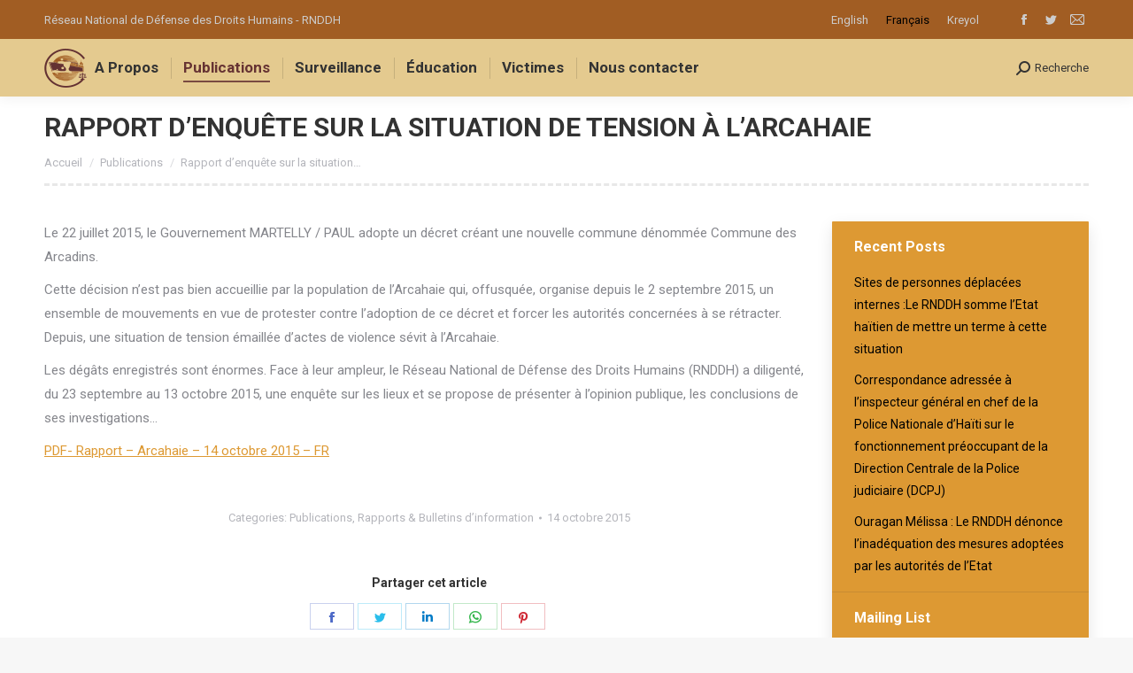

--- FILE ---
content_type: text/html; charset=UTF-8
request_url: https://web.rnddh.org/rapport-denqu%C3%AAte-sur-la-situation-de-tension-%C3%A0-larcahaie/
body_size: 95212
content:
<!DOCTYPE html>
<!--[if !(IE 6) | !(IE 7) | !(IE 8)  ]><!-->
<html lang="fr-FR" class="no-js">
<!--<![endif]-->
<head>
	<meta charset="UTF-8" />
		<meta name="viewport" content="width=device-width, initial-scale=1, maximum-scale=1, user-scalable=0">
		<meta name="theme-color" content="#663333"/>	<link rel="profile" href="http://gmpg.org/xfn/11" />
	        <script type="text/javascript">
            if (/Android|webOS|iPhone|iPad|iPod|BlackBerry|IEMobile|Opera Mini/i.test(navigator.userAgent)) {
                var originalAddEventListener = EventTarget.prototype.addEventListener,
                    oldWidth = window.innerWidth;

                EventTarget.prototype.addEventListener = function (eventName, eventHandler, useCapture) {
                    if (eventName === "resize") {
                        originalAddEventListener.call(this, eventName, function (event) {
                            if (oldWidth === window.innerWidth) {
                                return;
                            }
                            else if (oldWidth !== window.innerWidth) {
                                oldWidth = window.innerWidth;
                            }
                            if (eventHandler.handleEvent) {
                                eventHandler.handleEvent.call(this, event);
                            }
                            else {
                                eventHandler.call(this, event);
                            };
                        }, useCapture);
                    }
                    else {
                        originalAddEventListener.call(this, eventName, eventHandler, useCapture);
                    };
                };
            };
        </script>
		<!-- Manifest added by SuperPWA - Progressive Web Apps Plugin For WordPress -->
<link rel="manifest" href="/superpwa-manifest.json">
<meta name="theme-color" content="#630000">
<meta name="mobile-web-app-capable" content="yes">
<meta name="apple-touch-fullscreen" content="yes">
<meta name="apple-mobile-web-app-title" content="RNDDH">
<meta name="application-name" content="RNDDH">
<meta name="apple-mobile-web-app-capable" content="yes">
<meta name="apple-mobile-web-app-status-bar-style" content="default">
<link rel="apple-touch-icon"  href="https://web.rnddh.org/wp-content/uploads/2022/04/Ship-Logo-Vector-192w.png">
<link rel="apple-touch-icon" sizes="192x192" href="https://web.rnddh.org/wp-content/uploads/2022/04/Ship-Logo-Vector-192w.png">
<link rel="apple-touch-startup-image" media="screen and (device-width: 320px) and (device-height: 568px) and (-webkit-device-pixel-ratio: 2) and (orientation: landscape)" href="https://web.rnddh.org/wp-content/uploads/superpwa-splashIcons/super_splash_screens/icon_1136x640.png"/>
<link rel="apple-touch-startup-image" media="screen and (device-width: 320px) and (device-height: 568px) and (-webkit-device-pixel-ratio: 2) and (orientation: portrait)" href="https://web.rnddh.org/wp-content/uploads/superpwa-splashIcons/super_splash_screens/icon_640x1136.png"/>
<link rel="apple-touch-startup-image" media="screen and (device-width: 414px) and (device-height: 896px) and (-webkit-device-pixel-ratio: 3) and (orientation: landscape)" href="https://web.rnddh.org/wp-content/uploads/superpwa-splashIcons/super_splash_screens/icon_2688x1242.png"/>
<link rel="apple-touch-startup-image" media="screen and (device-width: 414px) and (device-height: 896px) and (-webkit-device-pixel-ratio: 2) and (orientation: landscape)" href="https://web.rnddh.org/wp-content/uploads/superpwa-splashIcons/super_splash_screens/icon_1792x828.png"/>
<link rel="apple-touch-startup-image" media="screen and (device-width: 375px) and (device-height: 812px) and (-webkit-device-pixel-ratio: 3) and (orientation: portrait)" href="https://web.rnddh.org/wp-content/uploads/superpwa-splashIcons/super_splash_screens/icon_1125x2436.png"/>
<link rel="apple-touch-startup-image" media="screen and (device-width: 414px) and (device-height: 896px) and (-webkit-device-pixel-ratio: 2) and (orientation: portrait)" href="https://web.rnddh.org/wp-content/uploads/superpwa-splashIcons/super_splash_screens/icon_828x1792.png"/>
<link rel="apple-touch-startup-image" media="screen and (device-width: 375px) and (device-height: 812px) and (-webkit-device-pixel-ratio: 3) and (orientation: landscape)" href="https://web.rnddh.org/wp-content/uploads/superpwa-splashIcons/super_splash_screens/icon_2436x1125.png"/>
<link rel="apple-touch-startup-image" media="screen and (device-width: 414px) and (device-height: 736px) and (-webkit-device-pixel-ratio: 3) and (orientation: portrait)" href="https://web.rnddh.org/wp-content/uploads/superpwa-splashIcons/super_splash_screens/icon_1242x2208.png"/>
<link rel="apple-touch-startup-image" media="screen and (device-width: 414px) and (device-height: 736px) and (-webkit-device-pixel-ratio: 3) and (orientation: landscape)" href="https://web.rnddh.org/wp-content/uploads/superpwa-splashIcons/super_splash_screens/icon_2208x1242.png"/>
<link rel="apple-touch-startup-image" media="screen and (device-width: 375px) and (device-height: 667px) and (-webkit-device-pixel-ratio: 2) and (orientation: landscape)" href="https://web.rnddh.org/wp-content/uploads/superpwa-splashIcons/super_splash_screens/icon_1334x750.png"/>
<link rel="apple-touch-startup-image" media="screen and (device-width: 375px) and (device-height: 667px) and (-webkit-device-pixel-ratio: 2) and (orientation: portrait)" href="https://web.rnddh.org/wp-content/uploads/superpwa-splashIcons/super_splash_screens/icon_750x1334.png"/>
<link rel="apple-touch-startup-image" media="screen and (device-width: 1024px) and (device-height: 1366px) and (-webkit-device-pixel-ratio: 2) and (orientation: landscape)" href="https://web.rnddh.org/wp-content/uploads/superpwa-splashIcons/super_splash_screens/icon_2732x2048.png"/>
<link rel="apple-touch-startup-image" media="screen and (device-width: 1024px) and (device-height: 1366px) and (-webkit-device-pixel-ratio: 2) and (orientation: portrait)" href="https://web.rnddh.org/wp-content/uploads/superpwa-splashIcons/super_splash_screens/icon_2048x2732.png"/>
<link rel="apple-touch-startup-image" media="screen and (device-width: 834px) and (device-height: 1194px) and (-webkit-device-pixel-ratio: 2) and (orientation: landscape)" href="https://web.rnddh.org/wp-content/uploads/superpwa-splashIcons/super_splash_screens/icon_2388x1668.png"/>
<link rel="apple-touch-startup-image" media="screen and (device-width: 834px) and (device-height: 1194px) and (-webkit-device-pixel-ratio: 2) and (orientation: portrait)" href="https://web.rnddh.org/wp-content/uploads/superpwa-splashIcons/super_splash_screens/icon_1668x2388.png"/>
<link rel="apple-touch-startup-image" media="screen and (device-width: 834px) and (device-height: 1112px) and (-webkit-device-pixel-ratio: 2) and (orientation: landscape)" href="https://web.rnddh.org/wp-content/uploads/superpwa-splashIcons/super_splash_screens/icon_2224x1668.png"/>
<link rel="apple-touch-startup-image" media="screen and (device-width: 414px) and (device-height: 896px) and (-webkit-device-pixel-ratio: 3) and (orientation: portrait)" href="https://web.rnddh.org/wp-content/uploads/superpwa-splashIcons/super_splash_screens/icon_1242x2688.png"/>
<link rel="apple-touch-startup-image" media="screen and (device-width: 834px) and (device-height: 1112px) and (-webkit-device-pixel-ratio: 2) and (orientation: portrait)" href="https://web.rnddh.org/wp-content/uploads/superpwa-splashIcons/super_splash_screens/icon_1668x2224.png"/>
<link rel="apple-touch-startup-image" media="screen and (device-width: 768px) and (device-height: 1024px) and (-webkit-device-pixel-ratio: 2) and (orientation: portrait)" href="https://web.rnddh.org/wp-content/uploads/superpwa-splashIcons/super_splash_screens/icon_1536x2048.png"/>
<link rel="apple-touch-startup-image" media="screen and (device-width: 768px) and (device-height: 1024px) and (-webkit-device-pixel-ratio: 2) and (orientation: landscape)" href="https://web.rnddh.org/wp-content/uploads/superpwa-splashIcons/super_splash_screens/icon_2048x1536.png"/>
<!-- / SuperPWA.com -->
<title>Rapport d&rsquo;enquête sur la situation de tension à l&rsquo;Arcahaie &#8211; RNDDH</title>
<meta name='robots' content='max-image-preview:large' />
	<style>img:is([sizes="auto" i], [sizes^="auto," i]) { contain-intrinsic-size: 3000px 1500px }</style>
	<link rel="alternate" hreflang="en" href="https://web.rnddh.org/rapport-denqu%c3%aate-sur-la-situation-de-tension-%c3%a0-larcahaie/?lang=en" />
<link rel="alternate" hreflang="fr" href="https://web.rnddh.org/rapport-denqu%c3%aate-sur-la-situation-de-tension-%c3%a0-larcahaie/" />
<link rel="alternate" hreflang="ht" href="https://web.rnddh.org/rapport-denqu%c3%aate-sur-la-situation-de-tension-%c3%a0-larcahaie/?lang=ht" />
<link rel='dns-prefetch' href='//widgetlogic.org' />
<link rel='dns-prefetch' href='//fonts.googleapis.com' />
<link rel='dns-prefetch' href='//www.googletagmanager.com' />
<link rel="alternate" type="application/rss+xml" title="RNDDH &raquo; Flux" href="https://web.rnddh.org/feed/" />
<link rel="alternate" type="application/rss+xml" title="RNDDH &raquo; Flux des commentaires" href="https://web.rnddh.org/comments/feed/" />
<link rel="alternate" type="application/rss+xml" title="RNDDH &raquo; Rapport d&rsquo;enquête sur la situation de tension à l&rsquo;Arcahaie Flux des commentaires" href="https://web.rnddh.org/rapport-denqu%c3%aate-sur-la-situation-de-tension-%c3%a0-larcahaie/feed/" />
<script type="text/javascript">
/* <![CDATA[ */
window._wpemojiSettings = {"baseUrl":"https:\/\/s.w.org\/images\/core\/emoji\/15.0.3\/72x72\/","ext":".png","svgUrl":"https:\/\/s.w.org\/images\/core\/emoji\/15.0.3\/svg\/","svgExt":".svg","source":{"concatemoji":"https:\/\/web.rnddh.org\/wp-includes\/js\/wp-emoji-release.min.js?ver=6.7.4"}};
/*! This file is auto-generated */
!function(i,n){var o,s,e;function c(e){try{var t={supportTests:e,timestamp:(new Date).valueOf()};sessionStorage.setItem(o,JSON.stringify(t))}catch(e){}}function p(e,t,n){e.clearRect(0,0,e.canvas.width,e.canvas.height),e.fillText(t,0,0);var t=new Uint32Array(e.getImageData(0,0,e.canvas.width,e.canvas.height).data),r=(e.clearRect(0,0,e.canvas.width,e.canvas.height),e.fillText(n,0,0),new Uint32Array(e.getImageData(0,0,e.canvas.width,e.canvas.height).data));return t.every(function(e,t){return e===r[t]})}function u(e,t,n){switch(t){case"flag":return n(e,"\ud83c\udff3\ufe0f\u200d\u26a7\ufe0f","\ud83c\udff3\ufe0f\u200b\u26a7\ufe0f")?!1:!n(e,"\ud83c\uddfa\ud83c\uddf3","\ud83c\uddfa\u200b\ud83c\uddf3")&&!n(e,"\ud83c\udff4\udb40\udc67\udb40\udc62\udb40\udc65\udb40\udc6e\udb40\udc67\udb40\udc7f","\ud83c\udff4\u200b\udb40\udc67\u200b\udb40\udc62\u200b\udb40\udc65\u200b\udb40\udc6e\u200b\udb40\udc67\u200b\udb40\udc7f");case"emoji":return!n(e,"\ud83d\udc26\u200d\u2b1b","\ud83d\udc26\u200b\u2b1b")}return!1}function f(e,t,n){var r="undefined"!=typeof WorkerGlobalScope&&self instanceof WorkerGlobalScope?new OffscreenCanvas(300,150):i.createElement("canvas"),a=r.getContext("2d",{willReadFrequently:!0}),o=(a.textBaseline="top",a.font="600 32px Arial",{});return e.forEach(function(e){o[e]=t(a,e,n)}),o}function t(e){var t=i.createElement("script");t.src=e,t.defer=!0,i.head.appendChild(t)}"undefined"!=typeof Promise&&(o="wpEmojiSettingsSupports",s=["flag","emoji"],n.supports={everything:!0,everythingExceptFlag:!0},e=new Promise(function(e){i.addEventListener("DOMContentLoaded",e,{once:!0})}),new Promise(function(t){var n=function(){try{var e=JSON.parse(sessionStorage.getItem(o));if("object"==typeof e&&"number"==typeof e.timestamp&&(new Date).valueOf()<e.timestamp+604800&&"object"==typeof e.supportTests)return e.supportTests}catch(e){}return null}();if(!n){if("undefined"!=typeof Worker&&"undefined"!=typeof OffscreenCanvas&&"undefined"!=typeof URL&&URL.createObjectURL&&"undefined"!=typeof Blob)try{var e="postMessage("+f.toString()+"("+[JSON.stringify(s),u.toString(),p.toString()].join(",")+"));",r=new Blob([e],{type:"text/javascript"}),a=new Worker(URL.createObjectURL(r),{name:"wpTestEmojiSupports"});return void(a.onmessage=function(e){c(n=e.data),a.terminate(),t(n)})}catch(e){}c(n=f(s,u,p))}t(n)}).then(function(e){for(var t in e)n.supports[t]=e[t],n.supports.everything=n.supports.everything&&n.supports[t],"flag"!==t&&(n.supports.everythingExceptFlag=n.supports.everythingExceptFlag&&n.supports[t]);n.supports.everythingExceptFlag=n.supports.everythingExceptFlag&&!n.supports.flag,n.DOMReady=!1,n.readyCallback=function(){n.DOMReady=!0}}).then(function(){return e}).then(function(){var e;n.supports.everything||(n.readyCallback(),(e=n.source||{}).concatemoji?t(e.concatemoji):e.wpemoji&&e.twemoji&&(t(e.twemoji),t(e.wpemoji)))}))}((window,document),window._wpemojiSettings);
/* ]]> */
</script>
<style id='wp-emoji-styles-inline-css' type='text/css'>

	img.wp-smiley, img.emoji {
		display: inline !important;
		border: none !important;
		box-shadow: none !important;
		height: 1em !important;
		width: 1em !important;
		margin: 0 0.07em !important;
		vertical-align: -0.1em !important;
		background: none !important;
		padding: 0 !important;
	}
</style>
<link rel='stylesheet' id='wp-block-library-css' href='https://web.rnddh.org/wp-includes/css/dist/block-library/style.min.css?ver=6.7.4' type='text/css' media='all' />
<style id='wp-block-library-theme-inline-css' type='text/css'>
.wp-block-audio :where(figcaption){color:#555;font-size:13px;text-align:center}.is-dark-theme .wp-block-audio :where(figcaption){color:#ffffffa6}.wp-block-audio{margin:0 0 1em}.wp-block-code{border:1px solid #ccc;border-radius:4px;font-family:Menlo,Consolas,monaco,monospace;padding:.8em 1em}.wp-block-embed :where(figcaption){color:#555;font-size:13px;text-align:center}.is-dark-theme .wp-block-embed :where(figcaption){color:#ffffffa6}.wp-block-embed{margin:0 0 1em}.blocks-gallery-caption{color:#555;font-size:13px;text-align:center}.is-dark-theme .blocks-gallery-caption{color:#ffffffa6}:root :where(.wp-block-image figcaption){color:#555;font-size:13px;text-align:center}.is-dark-theme :root :where(.wp-block-image figcaption){color:#ffffffa6}.wp-block-image{margin:0 0 1em}.wp-block-pullquote{border-bottom:4px solid;border-top:4px solid;color:currentColor;margin-bottom:1.75em}.wp-block-pullquote cite,.wp-block-pullquote footer,.wp-block-pullquote__citation{color:currentColor;font-size:.8125em;font-style:normal;text-transform:uppercase}.wp-block-quote{border-left:.25em solid;margin:0 0 1.75em;padding-left:1em}.wp-block-quote cite,.wp-block-quote footer{color:currentColor;font-size:.8125em;font-style:normal;position:relative}.wp-block-quote:where(.has-text-align-right){border-left:none;border-right:.25em solid;padding-left:0;padding-right:1em}.wp-block-quote:where(.has-text-align-center){border:none;padding-left:0}.wp-block-quote.is-large,.wp-block-quote.is-style-large,.wp-block-quote:where(.is-style-plain){border:none}.wp-block-search .wp-block-search__label{font-weight:700}.wp-block-search__button{border:1px solid #ccc;padding:.375em .625em}:where(.wp-block-group.has-background){padding:1.25em 2.375em}.wp-block-separator.has-css-opacity{opacity:.4}.wp-block-separator{border:none;border-bottom:2px solid;margin-left:auto;margin-right:auto}.wp-block-separator.has-alpha-channel-opacity{opacity:1}.wp-block-separator:not(.is-style-wide):not(.is-style-dots){width:100px}.wp-block-separator.has-background:not(.is-style-dots){border-bottom:none;height:1px}.wp-block-separator.has-background:not(.is-style-wide):not(.is-style-dots){height:2px}.wp-block-table{margin:0 0 1em}.wp-block-table td,.wp-block-table th{word-break:normal}.wp-block-table :where(figcaption){color:#555;font-size:13px;text-align:center}.is-dark-theme .wp-block-table :where(figcaption){color:#ffffffa6}.wp-block-video :where(figcaption){color:#555;font-size:13px;text-align:center}.is-dark-theme .wp-block-video :where(figcaption){color:#ffffffa6}.wp-block-video{margin:0 0 1em}:root :where(.wp-block-template-part.has-background){margin-bottom:0;margin-top:0;padding:1.25em 2.375em}
</style>
<link rel='stylesheet' id='block-widget-css' href='https://web.rnddh.org/wp-content/plugins/widget-logic/block_widget/css/widget.css?ver=1722946112' type='text/css' media='all' />
<style id='classic-theme-styles-inline-css' type='text/css'>
/*! This file is auto-generated */
.wp-block-button__link{color:#fff;background-color:#32373c;border-radius:9999px;box-shadow:none;text-decoration:none;padding:calc(.667em + 2px) calc(1.333em + 2px);font-size:1.125em}.wp-block-file__button{background:#32373c;color:#fff;text-decoration:none}
</style>
<style id='global-styles-inline-css' type='text/css'>
:root{--wp--preset--aspect-ratio--square: 1;--wp--preset--aspect-ratio--4-3: 4/3;--wp--preset--aspect-ratio--3-4: 3/4;--wp--preset--aspect-ratio--3-2: 3/2;--wp--preset--aspect-ratio--2-3: 2/3;--wp--preset--aspect-ratio--16-9: 16/9;--wp--preset--aspect-ratio--9-16: 9/16;--wp--preset--color--black: #000000;--wp--preset--color--cyan-bluish-gray: #abb8c3;--wp--preset--color--white: #FFF;--wp--preset--color--pale-pink: #f78da7;--wp--preset--color--vivid-red: #cf2e2e;--wp--preset--color--luminous-vivid-orange: #ff6900;--wp--preset--color--luminous-vivid-amber: #fcb900;--wp--preset--color--light-green-cyan: #7bdcb5;--wp--preset--color--vivid-green-cyan: #00d084;--wp--preset--color--pale-cyan-blue: #8ed1fc;--wp--preset--color--vivid-cyan-blue: #0693e3;--wp--preset--color--vivid-purple: #9b51e0;--wp--preset--color--accent: #663333;--wp--preset--color--dark-gray: #111;--wp--preset--color--light-gray: #767676;--wp--preset--gradient--vivid-cyan-blue-to-vivid-purple: linear-gradient(135deg,rgba(6,147,227,1) 0%,rgb(155,81,224) 100%);--wp--preset--gradient--light-green-cyan-to-vivid-green-cyan: linear-gradient(135deg,rgb(122,220,180) 0%,rgb(0,208,130) 100%);--wp--preset--gradient--luminous-vivid-amber-to-luminous-vivid-orange: linear-gradient(135deg,rgba(252,185,0,1) 0%,rgba(255,105,0,1) 100%);--wp--preset--gradient--luminous-vivid-orange-to-vivid-red: linear-gradient(135deg,rgba(255,105,0,1) 0%,rgb(207,46,46) 100%);--wp--preset--gradient--very-light-gray-to-cyan-bluish-gray: linear-gradient(135deg,rgb(238,238,238) 0%,rgb(169,184,195) 100%);--wp--preset--gradient--cool-to-warm-spectrum: linear-gradient(135deg,rgb(74,234,220) 0%,rgb(151,120,209) 20%,rgb(207,42,186) 40%,rgb(238,44,130) 60%,rgb(251,105,98) 80%,rgb(254,248,76) 100%);--wp--preset--gradient--blush-light-purple: linear-gradient(135deg,rgb(255,206,236) 0%,rgb(152,150,240) 100%);--wp--preset--gradient--blush-bordeaux: linear-gradient(135deg,rgb(254,205,165) 0%,rgb(254,45,45) 50%,rgb(107,0,62) 100%);--wp--preset--gradient--luminous-dusk: linear-gradient(135deg,rgb(255,203,112) 0%,rgb(199,81,192) 50%,rgb(65,88,208) 100%);--wp--preset--gradient--pale-ocean: linear-gradient(135deg,rgb(255,245,203) 0%,rgb(182,227,212) 50%,rgb(51,167,181) 100%);--wp--preset--gradient--electric-grass: linear-gradient(135deg,rgb(202,248,128) 0%,rgb(113,206,126) 100%);--wp--preset--gradient--midnight: linear-gradient(135deg,rgb(2,3,129) 0%,rgb(40,116,252) 100%);--wp--preset--font-size--small: 13px;--wp--preset--font-size--medium: 20px;--wp--preset--font-size--large: 36px;--wp--preset--font-size--x-large: 42px;--wp--preset--spacing--20: 0.44rem;--wp--preset--spacing--30: 0.67rem;--wp--preset--spacing--40: 1rem;--wp--preset--spacing--50: 1.5rem;--wp--preset--spacing--60: 2.25rem;--wp--preset--spacing--70: 3.38rem;--wp--preset--spacing--80: 5.06rem;--wp--preset--shadow--natural: 6px 6px 9px rgba(0, 0, 0, 0.2);--wp--preset--shadow--deep: 12px 12px 50px rgba(0, 0, 0, 0.4);--wp--preset--shadow--sharp: 6px 6px 0px rgba(0, 0, 0, 0.2);--wp--preset--shadow--outlined: 6px 6px 0px -3px rgba(255, 255, 255, 1), 6px 6px rgba(0, 0, 0, 1);--wp--preset--shadow--crisp: 6px 6px 0px rgba(0, 0, 0, 1);}:where(.is-layout-flex){gap: 0.5em;}:where(.is-layout-grid){gap: 0.5em;}body .is-layout-flex{display: flex;}.is-layout-flex{flex-wrap: wrap;align-items: center;}.is-layout-flex > :is(*, div){margin: 0;}body .is-layout-grid{display: grid;}.is-layout-grid > :is(*, div){margin: 0;}:where(.wp-block-columns.is-layout-flex){gap: 2em;}:where(.wp-block-columns.is-layout-grid){gap: 2em;}:where(.wp-block-post-template.is-layout-flex){gap: 1.25em;}:where(.wp-block-post-template.is-layout-grid){gap: 1.25em;}.has-black-color{color: var(--wp--preset--color--black) !important;}.has-cyan-bluish-gray-color{color: var(--wp--preset--color--cyan-bluish-gray) !important;}.has-white-color{color: var(--wp--preset--color--white) !important;}.has-pale-pink-color{color: var(--wp--preset--color--pale-pink) !important;}.has-vivid-red-color{color: var(--wp--preset--color--vivid-red) !important;}.has-luminous-vivid-orange-color{color: var(--wp--preset--color--luminous-vivid-orange) !important;}.has-luminous-vivid-amber-color{color: var(--wp--preset--color--luminous-vivid-amber) !important;}.has-light-green-cyan-color{color: var(--wp--preset--color--light-green-cyan) !important;}.has-vivid-green-cyan-color{color: var(--wp--preset--color--vivid-green-cyan) !important;}.has-pale-cyan-blue-color{color: var(--wp--preset--color--pale-cyan-blue) !important;}.has-vivid-cyan-blue-color{color: var(--wp--preset--color--vivid-cyan-blue) !important;}.has-vivid-purple-color{color: var(--wp--preset--color--vivid-purple) !important;}.has-black-background-color{background-color: var(--wp--preset--color--black) !important;}.has-cyan-bluish-gray-background-color{background-color: var(--wp--preset--color--cyan-bluish-gray) !important;}.has-white-background-color{background-color: var(--wp--preset--color--white) !important;}.has-pale-pink-background-color{background-color: var(--wp--preset--color--pale-pink) !important;}.has-vivid-red-background-color{background-color: var(--wp--preset--color--vivid-red) !important;}.has-luminous-vivid-orange-background-color{background-color: var(--wp--preset--color--luminous-vivid-orange) !important;}.has-luminous-vivid-amber-background-color{background-color: var(--wp--preset--color--luminous-vivid-amber) !important;}.has-light-green-cyan-background-color{background-color: var(--wp--preset--color--light-green-cyan) !important;}.has-vivid-green-cyan-background-color{background-color: var(--wp--preset--color--vivid-green-cyan) !important;}.has-pale-cyan-blue-background-color{background-color: var(--wp--preset--color--pale-cyan-blue) !important;}.has-vivid-cyan-blue-background-color{background-color: var(--wp--preset--color--vivid-cyan-blue) !important;}.has-vivid-purple-background-color{background-color: var(--wp--preset--color--vivid-purple) !important;}.has-black-border-color{border-color: var(--wp--preset--color--black) !important;}.has-cyan-bluish-gray-border-color{border-color: var(--wp--preset--color--cyan-bluish-gray) !important;}.has-white-border-color{border-color: var(--wp--preset--color--white) !important;}.has-pale-pink-border-color{border-color: var(--wp--preset--color--pale-pink) !important;}.has-vivid-red-border-color{border-color: var(--wp--preset--color--vivid-red) !important;}.has-luminous-vivid-orange-border-color{border-color: var(--wp--preset--color--luminous-vivid-orange) !important;}.has-luminous-vivid-amber-border-color{border-color: var(--wp--preset--color--luminous-vivid-amber) !important;}.has-light-green-cyan-border-color{border-color: var(--wp--preset--color--light-green-cyan) !important;}.has-vivid-green-cyan-border-color{border-color: var(--wp--preset--color--vivid-green-cyan) !important;}.has-pale-cyan-blue-border-color{border-color: var(--wp--preset--color--pale-cyan-blue) !important;}.has-vivid-cyan-blue-border-color{border-color: var(--wp--preset--color--vivid-cyan-blue) !important;}.has-vivid-purple-border-color{border-color: var(--wp--preset--color--vivid-purple) !important;}.has-vivid-cyan-blue-to-vivid-purple-gradient-background{background: var(--wp--preset--gradient--vivid-cyan-blue-to-vivid-purple) !important;}.has-light-green-cyan-to-vivid-green-cyan-gradient-background{background: var(--wp--preset--gradient--light-green-cyan-to-vivid-green-cyan) !important;}.has-luminous-vivid-amber-to-luminous-vivid-orange-gradient-background{background: var(--wp--preset--gradient--luminous-vivid-amber-to-luminous-vivid-orange) !important;}.has-luminous-vivid-orange-to-vivid-red-gradient-background{background: var(--wp--preset--gradient--luminous-vivid-orange-to-vivid-red) !important;}.has-very-light-gray-to-cyan-bluish-gray-gradient-background{background: var(--wp--preset--gradient--very-light-gray-to-cyan-bluish-gray) !important;}.has-cool-to-warm-spectrum-gradient-background{background: var(--wp--preset--gradient--cool-to-warm-spectrum) !important;}.has-blush-light-purple-gradient-background{background: var(--wp--preset--gradient--blush-light-purple) !important;}.has-blush-bordeaux-gradient-background{background: var(--wp--preset--gradient--blush-bordeaux) !important;}.has-luminous-dusk-gradient-background{background: var(--wp--preset--gradient--luminous-dusk) !important;}.has-pale-ocean-gradient-background{background: var(--wp--preset--gradient--pale-ocean) !important;}.has-electric-grass-gradient-background{background: var(--wp--preset--gradient--electric-grass) !important;}.has-midnight-gradient-background{background: var(--wp--preset--gradient--midnight) !important;}.has-small-font-size{font-size: var(--wp--preset--font-size--small) !important;}.has-medium-font-size{font-size: var(--wp--preset--font-size--medium) !important;}.has-large-font-size{font-size: var(--wp--preset--font-size--large) !important;}.has-x-large-font-size{font-size: var(--wp--preset--font-size--x-large) !important;}
:where(.wp-block-post-template.is-layout-flex){gap: 1.25em;}:where(.wp-block-post-template.is-layout-grid){gap: 1.25em;}
:where(.wp-block-columns.is-layout-flex){gap: 2em;}:where(.wp-block-columns.is-layout-grid){gap: 2em;}
:root :where(.wp-block-pullquote){font-size: 1.5em;line-height: 1.6;}
</style>
<link rel='stylesheet' id='rs-plugin-settings-css' href='https://web.rnddh.org/wp-content/plugins/revslider/public/assets/css/rs6.css?ver=6.4.11' type='text/css' media='all' />
<style id='rs-plugin-settings-inline-css' type='text/css'>
#rs-demo-id {}
</style>
<link rel='stylesheet' id='wpml-legacy-horizontal-list-0-css' href='//web.rnddh.org/wp-content/plugins/sitepress-multilingual-cms/templates/language-switchers/legacy-list-horizontal/style.min.css?ver=1' type='text/css' media='all' />
<style id='wpml-legacy-horizontal-list-0-inline-css' type='text/css'>
.wpml-ls-statics-shortcode_actions a {color:#cccccc;}.wpml-ls-statics-shortcode_actions a:hover,.wpml-ls-statics-shortcode_actions a:focus {color:#cccccc;}.wpml-ls-statics-shortcode_actions .wpml-ls-current-language>a {color:#000000;}.wpml-ls-statics-shortcode_actions .wpml-ls-current-language:hover>a, .wpml-ls-statics-shortcode_actions .wpml-ls-current-language>a:focus {color:#000000;}
</style>
<link rel='stylesheet' id='passster-public-css' href='https://web.rnddh.org/wp-content/plugins/content-protector/assets/public/passster-public.min.css?ver=4.2.26' type='text/css' media='all' />
<link rel='stylesheet' id='related-frontend-css-css' href='https://web.rnddh.org/wp-content/plugins/related/css/frontend-style.css?ver=3.5.0' type='text/css' media='all' />
<!--[if lt IE 9]>
<link rel='stylesheet' id='vc_lte_ie9-css' href='https://web.rnddh.org/wp-content/plugins/js_composer/assets/css/vc_lte_ie9.min.css?ver=6.0.5.1' type='text/css' media='screen' />
<![endif]-->
<link rel='stylesheet' id='js_composer_custom_css-css' href='//web.rnddh.org/wp-content/uploads/js_composer/custom.css?ver=6.0.5.1' type='text/css' media='all' />
<link rel='stylesheet' id='dt-web-fonts-css' href='//fonts.googleapis.com/css?family=Roboto%3A400%2C500%2C600%2C700%7CRoboto+Condensed%3A400%2C600%2C700&#038;ver=7.8.2' type='text/css' media='all' />
<link rel='stylesheet' id='dt-main-css' href='https://web.rnddh.org/wp-content/themes/dt-the7/css/main.min.css?ver=7.8.2' type='text/css' media='all' />
<style id='dt-main-inline-css' type='text/css'>
body #load {
  display: block;
  height: 100%;
  overflow: hidden;
  position: fixed;
  width: 100%;
  z-index: 9901;
  opacity: 1;
  visibility: visible;
  -webkit-transition: all .35s ease-out;
  transition: all .35s ease-out;
}
.load-wrap {
  width: 100%;
  height: 100%;
  background-position: center center;
  background-repeat: no-repeat;
  text-align: center;
}
.load-wrap > svg {
  position: absolute;
  top: 50%;
  left: 50%;
  -ms-transform: translate(-50%,-50%);
  -webkit-transform: translate(-50%,-50%);
  transform: translate(-50%,-50%);
}
#load {
  background-color: #ffffff;
}
.uil-default rect:not(.bk) {
  fill: rgba(51,51,51,0.3);
}
.uil-ring > path {
  fill: rgba(51,51,51,0.3);
}
.ring-loader .circle {
  fill: rgba(51,51,51,0.3);
}
.ring-loader .moving-circle {
  fill: #333333;
}
.uil-hourglass .glass {
  stroke: #333333;
}
.uil-hourglass .sand {
  fill: rgba(51,51,51,0.3);
}
.spinner-loader .load-wrap {
  background-image: url("data:image/svg+xml,%3Csvg width='75px' height='75px' xmlns='http://www.w3.org/2000/svg' viewBox='0 0 100 100' preserveAspectRatio='xMidYMid' class='uil-default'%3E%3Crect x='0' y='0' width='100' height='100' fill='none' class='bk'%3E%3C/rect%3E%3Crect  x='46.5' y='40' width='7' height='20' rx='5' ry='5' fill='rgba%2851%2C51%2C51%2C0.3%29' transform='rotate(0 50 50) translate(0 -30)'%3E  %3Canimate attributeName='opacity' from='1' to='0' dur='1s' begin='0s' repeatCount='indefinite'/%3E%3C/rect%3E%3Crect  x='46.5' y='40' width='7' height='20' rx='5' ry='5' fill='rgba%2851%2C51%2C51%2C0.3%29' transform='rotate(30 50 50) translate(0 -30)'%3E  %3Canimate attributeName='opacity' from='1' to='0' dur='1s' begin='0.08333333333333333s' repeatCount='indefinite'/%3E%3C/rect%3E%3Crect  x='46.5' y='40' width='7' height='20' rx='5' ry='5' fill='rgba%2851%2C51%2C51%2C0.3%29' transform='rotate(60 50 50) translate(0 -30)'%3E  %3Canimate attributeName='opacity' from='1' to='0' dur='1s' begin='0.16666666666666666s' repeatCount='indefinite'/%3E%3C/rect%3E%3Crect  x='46.5' y='40' width='7' height='20' rx='5' ry='5' fill='rgba%2851%2C51%2C51%2C0.3%29' transform='rotate(90 50 50) translate(0 -30)'%3E  %3Canimate attributeName='opacity' from='1' to='0' dur='1s' begin='0.25s' repeatCount='indefinite'/%3E%3C/rect%3E%3Crect  x='46.5' y='40' width='7' height='20' rx='5' ry='5' fill='rgba%2851%2C51%2C51%2C0.3%29' transform='rotate(120 50 50) translate(0 -30)'%3E  %3Canimate attributeName='opacity' from='1' to='0' dur='1s' begin='0.3333333333333333s' repeatCount='indefinite'/%3E%3C/rect%3E%3Crect  x='46.5' y='40' width='7' height='20' rx='5' ry='5' fill='rgba%2851%2C51%2C51%2C0.3%29' transform='rotate(150 50 50) translate(0 -30)'%3E  %3Canimate attributeName='opacity' from='1' to='0' dur='1s' begin='0.4166666666666667s' repeatCount='indefinite'/%3E%3C/rect%3E%3Crect  x='46.5' y='40' width='7' height='20' rx='5' ry='5' fill='rgba%2851%2C51%2C51%2C0.3%29' transform='rotate(180 50 50) translate(0 -30)'%3E  %3Canimate attributeName='opacity' from='1' to='0' dur='1s' begin='0.5s' repeatCount='indefinite'/%3E%3C/rect%3E%3Crect  x='46.5' y='40' width='7' height='20' rx='5' ry='5' fill='rgba%2851%2C51%2C51%2C0.3%29' transform='rotate(210 50 50) translate(0 -30)'%3E  %3Canimate attributeName='opacity' from='1' to='0' dur='1s' begin='0.5833333333333334s' repeatCount='indefinite'/%3E%3C/rect%3E%3Crect  x='46.5' y='40' width='7' height='20' rx='5' ry='5' fill='rgba%2851%2C51%2C51%2C0.3%29' transform='rotate(240 50 50) translate(0 -30)'%3E  %3Canimate attributeName='opacity' from='1' to='0' dur='1s' begin='0.6666666666666666s' repeatCount='indefinite'/%3E%3C/rect%3E%3Crect  x='46.5' y='40' width='7' height='20' rx='5' ry='5' fill='rgba%2851%2C51%2C51%2C0.3%29' transform='rotate(270 50 50) translate(0 -30)'%3E  %3Canimate attributeName='opacity' from='1' to='0' dur='1s' begin='0.75s' repeatCount='indefinite'/%3E%3C/rect%3E%3Crect  x='46.5' y='40' width='7' height='20' rx='5' ry='5' fill='rgba%2851%2C51%2C51%2C0.3%29' transform='rotate(300 50 50) translate(0 -30)'%3E  %3Canimate attributeName='opacity' from='1' to='0' dur='1s' begin='0.8333333333333334s' repeatCount='indefinite'/%3E%3C/rect%3E%3Crect  x='46.5' y='40' width='7' height='20' rx='5' ry='5' fill='rgba%2851%2C51%2C51%2C0.3%29' transform='rotate(330 50 50) translate(0 -30)'%3E  %3Canimate attributeName='opacity' from='1' to='0' dur='1s' begin='0.9166666666666666s' repeatCount='indefinite'/%3E%3C/rect%3E%3C/svg%3E");
}
.ring-loader .load-wrap {
  background-image: url("data:image/svg+xml,%3Csvg xmlns='http://www.w3.org/2000/svg' viewBox='0 0 32 32' width='72' height='72' fill='rgba%2851%2C51%2C51%2C0.3%29'%3E   %3Cpath opacity='.25' d='M16 0 A16 16 0 0 0 16 32 A16 16 0 0 0 16 0 M16 4 A12 12 0 0 1 16 28 A12 12 0 0 1 16 4'/%3E   %3Cpath d='M16 0 A16 16 0 0 1 32 16 L28 16 A12 12 0 0 0 16 4z'%3E     %3CanimateTransform attributeName='transform' type='rotate' from='0 16 16' to='360 16 16' dur='0.8s' repeatCount='indefinite' /%3E   %3C/path%3E %3C/svg%3E");
}
.hourglass-loader .load-wrap {
  background-image: url("data:image/svg+xml,%3Csvg xmlns='http://www.w3.org/2000/svg' viewBox='0 0 32 32' width='72' height='72' fill='rgba%2851%2C51%2C51%2C0.3%29'%3E   %3Cpath transform='translate(2)' d='M0 12 V20 H4 V12z'%3E      %3Canimate attributeName='d' values='M0 12 V20 H4 V12z; M0 4 V28 H4 V4z; M0 12 V20 H4 V12z; M0 12 V20 H4 V12z' dur='1.2s' repeatCount='indefinite' begin='0' keytimes='0;.2;.5;1' keySplines='0.2 0.2 0.4 0.8;0.2 0.6 0.4 0.8;0.2 0.8 0.4 0.8' calcMode='spline'  /%3E   %3C/path%3E   %3Cpath transform='translate(8)' d='M0 12 V20 H4 V12z'%3E     %3Canimate attributeName='d' values='M0 12 V20 H4 V12z; M0 4 V28 H4 V4z; M0 12 V20 H4 V12z; M0 12 V20 H4 V12z' dur='1.2s' repeatCount='indefinite' begin='0.2' keytimes='0;.2;.5;1' keySplines='0.2 0.2 0.4 0.8;0.2 0.6 0.4 0.8;0.2 0.8 0.4 0.8' calcMode='spline'  /%3E   %3C/path%3E   %3Cpath transform='translate(14)' d='M0 12 V20 H4 V12z'%3E     %3Canimate attributeName='d' values='M0 12 V20 H4 V12z; M0 4 V28 H4 V4z; M0 12 V20 H4 V12z; M0 12 V20 H4 V12z' dur='1.2s' repeatCount='indefinite' begin='0.4' keytimes='0;.2;.5;1' keySplines='0.2 0.2 0.4 0.8;0.2 0.6 0.4 0.8;0.2 0.8 0.4 0.8' calcMode='spline' /%3E   %3C/path%3E   %3Cpath transform='translate(20)' d='M0 12 V20 H4 V12z'%3E     %3Canimate attributeName='d' values='M0 12 V20 H4 V12z; M0 4 V28 H4 V4z; M0 12 V20 H4 V12z; M0 12 V20 H4 V12z' dur='1.2s' repeatCount='indefinite' begin='0.6' keytimes='0;.2;.5;1' keySplines='0.2 0.2 0.4 0.8;0.2 0.6 0.4 0.8;0.2 0.8 0.4 0.8' calcMode='spline' /%3E   %3C/path%3E   %3Cpath transform='translate(26)' d='M0 12 V20 H4 V12z'%3E     %3Canimate attributeName='d' values='M0 12 V20 H4 V12z; M0 4 V28 H4 V4z; M0 12 V20 H4 V12z; M0 12 V20 H4 V12z' dur='1.2s' repeatCount='indefinite' begin='0.8' keytimes='0;.2;.5;1' keySplines='0.2 0.2 0.4 0.8;0.2 0.6 0.4 0.8;0.2 0.8 0.4 0.8' calcMode='spline' /%3E   %3C/path%3E %3C/svg%3E");
}

</style>
<link rel='stylesheet' id='the7-font-css' href='https://web.rnddh.org/wp-content/themes/dt-the7/fonts/icomoon-the7-font/icomoon-the7-font.min.css?ver=7.8.2' type='text/css' media='all' />
<link rel='stylesheet' id='the7-awesome-fonts-css' href='https://web.rnddh.org/wp-content/themes/dt-the7/fonts/FontAwesome/css/all.min.css?ver=7.8.2' type='text/css' media='all' />
<link rel='stylesheet' id='the7-awesome-fonts-back-css' href='https://web.rnddh.org/wp-content/themes/dt-the7/fonts/FontAwesome/back-compat.min.css?ver=7.8.2' type='text/css' media='all' />
<link rel='stylesheet' id='dt-fontello-css' href='https://web.rnddh.org/wp-content/themes/dt-the7/fonts/fontello/css/fontello.min.css?ver=7.8.2' type='text/css' media='all' />
<link rel='stylesheet' id='dt-custom-css' href='https://web.rnddh.org/wp-content/uploads/the7-css/custom.css?ver=8f3bcb26da3d' type='text/css' media='all' />
<link rel='stylesheet' id='dt-media-css' href='https://web.rnddh.org/wp-content/uploads/the7-css/media.css?ver=8f3bcb26da3d' type='text/css' media='all' />
<link rel='stylesheet' id='style-css' href='https://web.rnddh.org/wp-content/themes/dt-the7/style.css?ver=7.8.2' type='text/css' media='all' />
<script type="text/javascript" src="https://web.rnddh.org/wp-includes/js/jquery/jquery.min.js?ver=3.7.1" id="jquery-core-js"></script>
<script type="text/javascript" src="https://web.rnddh.org/wp-includes/js/jquery/jquery-migrate.min.js?ver=3.4.1" id="jquery-migrate-js"></script>
<script type="text/javascript" src="https://web.rnddh.org/wp-content/plugins/sitepress-multilingual-cms/res/js/jquery.cookie.js?ver=4.4.10" id="jquery.cookie-js"></script>
<script type="text/javascript" id="wpml-cookie-js-extra">
/* <![CDATA[ */
var wpml_cookies = {"wp-wpml_current_language":{"value":"fr","expires":1,"path":"\/"}};
var wpml_cookies = {"wp-wpml_current_language":{"value":"fr","expires":1,"path":"\/"}};
/* ]]> */
</script>
<script type="text/javascript" src="https://web.rnddh.org/wp-content/plugins/sitepress-multilingual-cms/res/js/cookies/language-cookie.js?ver=4.4.10" id="wpml-cookie-js"></script>
<script type="text/javascript" src="https://web.rnddh.org/wp-content/plugins/revslider/public/assets/js/rbtools.min.js?ver=6.4.8" id="tp-tools-js"></script>
<script type="text/javascript" src="https://web.rnddh.org/wp-content/plugins/revslider/public/assets/js/rs6.min.js?ver=6.4.11" id="revmin-js"></script>
<script type="text/javascript" src="https://web.rnddh.org/wp-includes/js/dist/hooks.min.js?ver=4d63a3d491d11ffd8ac6" id="wp-hooks-js"></script>
<script type="text/javascript" src="https://web.rnddh.org/wp-includes/js/dist/i18n.min.js?ver=5e580eb46a90c2b997e6" id="wp-i18n-js"></script>
<script type="text/javascript" id="wp-i18n-js-after">
/* <![CDATA[ */
wp.i18n.setLocaleData( { 'text direction\u0004ltr': [ 'ltr' ] } );
/* ]]> */
</script>
<script type="text/javascript" src="https://web.rnddh.org/wp-includes/js/dist/vendor/wp-polyfill.min.js?ver=3.15.0" id="wp-polyfill-js"></script>
<script type="text/javascript" src="https://web.rnddh.org/wp-includes/js/dist/url.min.js?ver=e87eb76272a3a08402d2" id="wp-url-js"></script>
<script type="text/javascript" id="wp-api-fetch-js-translations">
/* <![CDATA[ */
( function( domain, translations ) {
	var localeData = translations.locale_data[ domain ] || translations.locale_data.messages;
	localeData[""].domain = domain;
	wp.i18n.setLocaleData( localeData, domain );
} )( "default", {"translation-revision-date":"2025-04-23 17:57:08+0000","generator":"GlotPress\/4.0.1","domain":"messages","locale_data":{"messages":{"":{"domain":"messages","plural-forms":"nplurals=2; plural=n > 1;","lang":"fr"},"An unknown error occurred.":["Une erreur inconnue s\u2019est produite."],"The response is not a valid JSON response.":["La r\u00e9ponse n\u2019est pas une r\u00e9ponse JSON valide."],"Media upload failed. If this is a photo or a large image, please scale it down and try again.":["Le t\u00e9l\u00e9versement du m\u00e9dia a \u00e9chou\u00e9. S\u2019il s\u2019agit d\u2019une photo ou d\u2019une grande image, veuillez la redimensionner puis r\u00e9essayer."],"You are probably offline.":["Vous \u00eates probablement hors ligne."]}},"comment":{"reference":"wp-includes\/js\/dist\/api-fetch.js"}} );
/* ]]> */
</script>
<script type="text/javascript" src="https://web.rnddh.org/wp-includes/js/dist/api-fetch.min.js?ver=d387b816bc1ed2042e28" id="wp-api-fetch-js"></script>
<script type="text/javascript" id="wp-api-fetch-js-after">
/* <![CDATA[ */
wp.apiFetch.use( wp.apiFetch.createRootURLMiddleware( "https://web.rnddh.org/wp-json/" ) );
wp.apiFetch.nonceMiddleware = wp.apiFetch.createNonceMiddleware( "50cca7b328" );
wp.apiFetch.use( wp.apiFetch.nonceMiddleware );
wp.apiFetch.use( wp.apiFetch.mediaUploadMiddleware );
wp.apiFetch.nonceEndpoint = "https://web.rnddh.org/wp-admin/admin-ajax.php?action=rest-nonce";
/* ]]> */
</script>
<script type="text/javascript" src="https://web.rnddh.org/wp-content/plugins/content-protector/assets/public/cookie.js?ver=4.2.26" id="passster-cookie-js"></script>
<script type="text/javascript" id="passster-public-js-extra">
/* <![CDATA[ */
var ps_ajax = {"ajax_url":"https:\/\/web.rnddh.org\/wp-admin\/admin-ajax.php","nonce":"14e1b97dae","hash_nonce":"5ba5bac0f5","logout_nonce":"fadd08b07c","post_id":"2680","shortcodes":[],"permalink":"https:\/\/web.rnddh.org\/rapport-denqu%c3%aate-sur-la-situation-de-tension-%c3%a0-larcahaie\/","cookie_duration_unit":"days","cookie_duration":"1","disable_cookie":"","unlock_mode":""};
/* ]]> */
</script>
<script type="text/javascript" src="https://web.rnddh.org/wp-content/plugins/content-protector/assets/public/passster-public.min.js?ver=4.2.26" id="passster-public-js"></script>
<script type="text/javascript" id="dt-above-fold-js-extra">
/* <![CDATA[ */
var dtLocal = {"themeUrl":"https:\/\/web.rnddh.org\/wp-content\/themes\/dt-the7","passText":"Pour voir ce contenu, entrer le mots de passe:","moreButtonText":{"loading":"Chargement...","loadMore":"Charger la suite"},"postID":"2680","ajaxurl":"https:\/\/web.rnddh.org\/wp-admin\/admin-ajax.php","REST":{"baseUrl":"https:\/\/web.rnddh.org\/wp-json\/the7\/v1","endpoints":{"sendMail":"\/send-mail"}},"contactMessages":{"required":"One or more fields have an error. Please check and try again.","terms":"Please accept the privacy policy.","fillTheCaptchaError":"Please, fill the captcha."},"captchaSiteKey":"","ajaxNonce":"02d2b218cf","pageData":"","themeSettings":{"smoothScroll":"off","lazyLoading":false,"accentColor":{"mode":"solid","color":"#663333"},"desktopHeader":{"height":50},"floatingHeader":{"showAfter":120,"showMenu":true,"height":60,"logo":{"showLogo":true,"html":"<img class=\" preload-me\" src=\"https:\/\/web.rnddh.org\/wp-content\/uploads\/2019\/04\/rnddh_logo_cptr_96-e1555863685259.png\" srcset=\"https:\/\/web.rnddh.org\/wp-content\/uploads\/2019\/04\/rnddh_logo_cptr_96-e1555863685259.png 48w, https:\/\/web.rnddh.org\/wp-content\/uploads\/2019\/04\/rnddh_logo_cptr_96-1.png 96w\" width=\"48\" height=\"48\"   sizes=\"48px\" alt=\"RNDDH\" \/>","url":"https:\/\/web.rnddh.org\/"}},"topLine":{"floatingTopLine":{"logo":{"showLogo":false,"html":""}}},"mobileHeader":{"firstSwitchPoint":1050,"secondSwitchPoint":778,"firstSwitchPointHeight":60,"secondSwitchPointHeight":50},"stickyMobileHeaderFirstSwitch":{"logo":{"html":"<img class=\" preload-me\" src=\"https:\/\/web.rnddh.org\/wp-content\/uploads\/2019\/04\/rnddh_logo_cptr_96-e1555863685259.png\" srcset=\"https:\/\/web.rnddh.org\/wp-content\/uploads\/2019\/04\/rnddh_logo_cptr_96-e1555863685259.png 48w, https:\/\/web.rnddh.org\/wp-content\/uploads\/2019\/04\/rnddh_logo_cptr_96-1.png 96w\" width=\"48\" height=\"48\"   sizes=\"48px\" alt=\"RNDDH\" \/>"}},"stickyMobileHeaderSecondSwitch":{"logo":{"html":"<img class=\" preload-me\" src=\"https:\/\/web.rnddh.org\/wp-content\/uploads\/2019\/04\/rnddh_logo_cptr_96-e1555863685259.png\" srcset=\"https:\/\/web.rnddh.org\/wp-content\/uploads\/2019\/04\/rnddh_logo_cptr_96-e1555863685259.png 48w, https:\/\/web.rnddh.org\/wp-content\/uploads\/2019\/04\/rnddh_logo_cptr_96-1.png 96w\" width=\"48\" height=\"48\"   sizes=\"48px\" alt=\"RNDDH\" \/>"}},"content":{"textColor":"#85868c","headerColor":"#333333"},"sidebar":{"switchPoint":990},"boxedWidth":"1340px","stripes":{"stripe1":{"textColor":"#787d85","headerColor":"#3b3f4a"},"stripe2":{"textColor":"#8b9199","headerColor":"#ffffff"},"stripe3":{"textColor":"#ffffff","headerColor":"#ffffff"}}},"VCMobileScreenWidth":"768"};
var dtShare = {"shareButtonText":{"facebook":"Share on Facebook","twitter":"Tweet","pinterest":"Pin it","linkedin":"Share on Linkedin","whatsapp":"Share on Whatsapp"},"overlayOpacity":"85"};
/* ]]> */
</script>
<script type="text/javascript" src="https://web.rnddh.org/wp-content/themes/dt-the7/js/above-the-fold.min.js?ver=7.8.2" id="dt-above-fold-js"></script>
<link rel="https://api.w.org/" href="https://web.rnddh.org/wp-json/" /><link rel="alternate" title="JSON" type="application/json" href="https://web.rnddh.org/wp-json/wp/v2/posts/2680" /><link rel="EditURI" type="application/rsd+xml" title="RSD" href="https://web.rnddh.org/xmlrpc.php?rsd" />
<meta name="generator" content="WordPress 6.7.4" />
<link rel="canonical" href="https://web.rnddh.org/rapport-denqu%c3%aate-sur-la-situation-de-tension-%c3%a0-larcahaie/" />
<link rel='shortlink' href='https://web.rnddh.org/?p=2680' />
<link rel="alternate" title="oEmbed (JSON)" type="application/json+oembed" href="https://web.rnddh.org/wp-json/oembed/1.0/embed?url=https%3A%2F%2Fweb.rnddh.org%2Frapport-denqu%25c3%25aate-sur-la-situation-de-tension-%25c3%25a0-larcahaie%2F" />
<link rel="alternate" title="oEmbed (XML)" type="text/xml+oembed" href="https://web.rnddh.org/wp-json/oembed/1.0/embed?url=https%3A%2F%2Fweb.rnddh.org%2Frapport-denqu%25c3%25aate-sur-la-situation-de-tension-%25c3%25a0-larcahaie%2F&#038;format=xml" />
<meta name="generator" content="WPML ver:4.4.10 stt:1,4,65;" />
<meta name="generator" content="Site Kit by Google 1.171.0" />	<style>
		   
		.wpbchildpages {
			font-weight:bold;
			list-style-type:none;
		}

		.wpbchildpages li a, .wpbchildpages li a:hover,
		.wpbchildpages li a:visited
		 {
			color: #85868c;
			text-decoration:none;
		}

		#main {
			padding: 40px 0 40px 0;
		}

		.breadcrumbs  li a {
			pointer-events: none;
		  cursor: default;
		}

		.timeline-Footer .u-floatLeft{
			display:none;

		}

		.offline-indicator p  {
		   font-size: 1.5rem;
		}

		.offline-indicator {
		   width: 30%;
		   opacity: 0.6;
		}

		.vc_btn3.vc_btn3-color-juicy-pink, .vc_btn3.vc_btn3-color-juicy-pink.vc_btn3-style-flat {
			background-color: #633132;
		}

		.vc_btn3.vc_btn3-color-juicy-pink:hover, .vc_btn3.vc_btn3-color-juicy-pink.vc_btn3-style-flat:hover {
			background-color: #a15d23;
		}



	</style>
        <style>
            .passster-form {
                max-width: 700px !important;
                        }

            .passster-form > form {
                background: #FAFAFA;
                padding: 20px 20px 20px 20px;
                margin: 0px 0px 0px 0px;
                border-radius: px;
            }

            .passster-form .ps-form-headline {
                font-size: 24px;
                font-weight: 500;
                color: #6804cc;
            }

            .passster-form p {
                font-size: 16px;
                font-weight: 300;
                color: #000;
            }

            .passster-submit, .passster-submit-recaptcha,
			.passster-submit, .passster-submit-turnstile {
                background: #6804cc;
                padding: 10px 10px 10px 10px;
                margin: 0px 0px 0px 0px;
                border-radius: px;
                font-size: 12px;
                font-weight: 400;
                color: #fff;
            }

            .passster-submit:hover, .passster-submit-recaptcha:hover,
            .passster-submit:hover, .passster-submit-turnstile:hover {
                background: #000;
                color: #fff;
            }
        </style>
		<link rel="pingback" href="https://web.rnddh.org/xmlrpc.php">
<meta property="og:site_name" content="RNDDH" />
<meta property="og:title" content="Rapport d&rsquo;enquête sur la situation de tension à l&rsquo;Arcahaie" />
<meta property="og:description" content="Le 22 juillet 2015, le Gouvernement MARTELLY / PAUL adopte un décret créant une nouvelle commune dénommée Commune des Arcadins. Cette décision n&rsquo;est pas bien accueillie par la population de l&rsquo;Arcahaie qui, offusquée, organise depuis le 2 septembre 2015, un ensemble de mouvements en vue de protester contre l&rsquo;adoption de ce décret et forcer les&hellip;" />
<meta property="og:url" content="https://web.rnddh.org/rapport-denqu%c3%aate-sur-la-situation-de-tension-%c3%a0-larcahaie/" />
<meta property="og:type" content="article" />
      <meta name="onesignal" content="wordpress-plugin"/>
            <script>

      window.OneSignalDeferred = window.OneSignalDeferred || [];

      OneSignalDeferred.push(function(OneSignal) {
        var oneSignal_options = {};
        window._oneSignalInitOptions = oneSignal_options;

        oneSignal_options['serviceWorkerParam'] = { scope: '/wp-content/plugins/onesignal-free-web-push-notifications/sdk_files/push/onesignal/' };
oneSignal_options['serviceWorkerPath'] = 'OneSignalSDKWorker.js';

        OneSignal.Notifications.setDefaultUrl("https://web.rnddh.org");

        oneSignal_options['wordpress'] = true;
oneSignal_options['appId'] = 'd5bc0cef-8fa7-47d9-b834-ec39be0782e3';
oneSignal_options['allowLocalhostAsSecureOrigin'] = true;
oneSignal_options['welcomeNotification'] = { };
oneSignal_options['welcomeNotification']['title'] = "";
oneSignal_options['welcomeNotification']['message'] = "Merci de vous abonner aux notifications";
oneSignal_options['path'] = "https://web.rnddh.org/wp-content/plugins/onesignal-free-web-push-notifications/sdk_files/";
oneSignal_options['promptOptions'] = { };
oneSignal_options['promptOptions']['actionMessage'] = "Souscrire aux notifications Push pour être informé de toutes les publications importantes";
              OneSignal.init(window._oneSignalInitOptions);
              OneSignal.Slidedown.promptPush()      });

      function documentInitOneSignal() {
        var oneSignal_elements = document.getElementsByClassName("OneSignal-prompt");

        var oneSignalLinkClickHandler = function(event) { OneSignal.Notifications.requestPermission(); event.preventDefault(); };        for(var i = 0; i < oneSignal_elements.length; i++)
          oneSignal_elements[i].addEventListener('click', oneSignalLinkClickHandler, false);
      }

      if (document.readyState === 'complete') {
           documentInitOneSignal();
      }
      else {
           window.addEventListener("load", function(event){
               documentInitOneSignal();
          });
      }
    </script>
<meta name="generator" content="Powered by WPBakery Page Builder - drag and drop page builder for WordPress."/>
<meta name="generator" content="Powered by Slider Revolution 6.4.11 - responsive, Mobile-Friendly Slider Plugin for WordPress with comfortable drag and drop interface." />
<script type="text/javascript">
document.addEventListener("DOMContentLoaded", function(event) { 
	var load = document.getElementById("load");
	if(!load.classList.contains('loader-removed')){
		var removeLoading = setTimeout(function() {
			load.className += " loader-removed";
		}, 300);
	}
});
</script>
		<link rel="icon" href="https://web.rnddh.org/wp-content/uploads/2019/12/cropped-rnddh_logo_cptr_512_white-1-32x32.png" sizes="32x32" />
<link rel="icon" href="https://web.rnddh.org/wp-content/uploads/2019/12/cropped-rnddh_logo_cptr_512_white-1-192x192.png" sizes="192x192" />
<meta name="msapplication-TileImage" content="https://web.rnddh.org/wp-content/uploads/2019/12/cropped-rnddh_logo_cptr_512_white-1-270x270.png" />
<script type="text/javascript">function setREVStartSize(e){
			//window.requestAnimationFrame(function() {				 
				window.RSIW = window.RSIW===undefined ? window.innerWidth : window.RSIW;	
				window.RSIH = window.RSIH===undefined ? window.innerHeight : window.RSIH;	
				try {								
					var pw = document.getElementById(e.c).parentNode.offsetWidth,
						newh;
					pw = pw===0 || isNaN(pw) ? window.RSIW : pw;
					e.tabw = e.tabw===undefined ? 0 : parseInt(e.tabw);
					e.thumbw = e.thumbw===undefined ? 0 : parseInt(e.thumbw);
					e.tabh = e.tabh===undefined ? 0 : parseInt(e.tabh);
					e.thumbh = e.thumbh===undefined ? 0 : parseInt(e.thumbh);
					e.tabhide = e.tabhide===undefined ? 0 : parseInt(e.tabhide);
					e.thumbhide = e.thumbhide===undefined ? 0 : parseInt(e.thumbhide);
					e.mh = e.mh===undefined || e.mh=="" || e.mh==="auto" ? 0 : parseInt(e.mh,0);		
					if(e.layout==="fullscreen" || e.l==="fullscreen") 						
						newh = Math.max(e.mh,window.RSIH);					
					else{					
						e.gw = Array.isArray(e.gw) ? e.gw : [e.gw];
						for (var i in e.rl) if (e.gw[i]===undefined || e.gw[i]===0) e.gw[i] = e.gw[i-1];					
						e.gh = e.el===undefined || e.el==="" || (Array.isArray(e.el) && e.el.length==0)? e.gh : e.el;
						e.gh = Array.isArray(e.gh) ? e.gh : [e.gh];
						for (var i in e.rl) if (e.gh[i]===undefined || e.gh[i]===0) e.gh[i] = e.gh[i-1];
											
						var nl = new Array(e.rl.length),
							ix = 0,						
							sl;					
						e.tabw = e.tabhide>=pw ? 0 : e.tabw;
						e.thumbw = e.thumbhide>=pw ? 0 : e.thumbw;
						e.tabh = e.tabhide>=pw ? 0 : e.tabh;
						e.thumbh = e.thumbhide>=pw ? 0 : e.thumbh;					
						for (var i in e.rl) nl[i] = e.rl[i]<window.RSIW ? 0 : e.rl[i];
						sl = nl[0];									
						for (var i in nl) if (sl>nl[i] && nl[i]>0) { sl = nl[i]; ix=i;}															
						var m = pw>(e.gw[ix]+e.tabw+e.thumbw) ? 1 : (pw-(e.tabw+e.thumbw)) / (e.gw[ix]);					
						newh =  (e.gh[ix] * m) + (e.tabh + e.thumbh);
					}				
					if(window.rs_init_css===undefined) window.rs_init_css = document.head.appendChild(document.createElement("style"));					
					document.getElementById(e.c).height = newh+"px";
					window.rs_init_css.innerHTML += "#"+e.c+"_wrapper { height: "+newh+"px }";				
				} catch(e){
					console.log("Failure at Presize of Slider:" + e)
				}					   
			//});
		  };</script>
<noscript><style> .wpb_animate_when_almost_visible { opacity: 1; }</style></noscript></head>
<body class="post-template-default single single-post postid-2680 single-format-standard wp-embed-responsive no-comments dt-responsive-on srcset-enabled btn-flat custom-btn-color custom-btn-hover-color phantom-slide phantom-shadow-decoration phantom-main-logo-on sticky-mobile-header top-header first-switch-logo-center first-switch-menu-left second-switch-logo-center second-switch-menu-left layzr-loading-on popup-message-style dt-fa-compatibility the7-ver-7.8.2 wpb-js-composer js-comp-ver-6.0.5.1 vc_responsive">
<!-- The7 7.8.2 -->
<div id="load" class="spinner-loader">
	<div class="load-wrap"></div>
</div>
<div id="page" >
	<a class="skip-link screen-reader-text" href="#content">Skip to content</a>

<div class="masthead inline-header left widgets full-height dividers shadow-decoration small-mobile-menu-icon"  role="banner">

	<div class="top-bar line-content top-bar-line-hide">
	<div class="top-bar-bg" ></div>
	<div class="left-widgets mini-widgets"><div class="text-area show-on-desktop in-top-bar-left in-top-bar"><p>Réseau National de Défense des Droits Humains - RNDDH</p>
</div></div><div class="right-widgets mini-widgets"><div class="mini-wpml show-on-desktop in-menu-first-switch in-menu-second-switch">
<div class="wpml-ls-statics-shortcode_actions wpml-ls wpml-ls-legacy-list-horizontal">
	<ul><li class="wpml-ls-slot-shortcode_actions wpml-ls-item wpml-ls-item-en wpml-ls-first-item wpml-ls-item-legacy-list-horizontal">
				<a href="https://web.rnddh.org/rapport-denqu%c3%aate-sur-la-situation-de-tension-%c3%a0-larcahaie/?lang=en" class="wpml-ls-link">
                    <span class="wpml-ls-native" lang="en">English</span></a>
			</li><li class="wpml-ls-slot-shortcode_actions wpml-ls-item wpml-ls-item-fr wpml-ls-current-language wpml-ls-item-legacy-list-horizontal">
				<a href="https://web.rnddh.org/rapport-denqu%c3%aate-sur-la-situation-de-tension-%c3%a0-larcahaie/" class="wpml-ls-link">
                    <span class="wpml-ls-native">Français</span></a>
			</li><li class="wpml-ls-slot-shortcode_actions wpml-ls-item wpml-ls-item-ht wpml-ls-last-item wpml-ls-item-legacy-list-horizontal">
				<a href="https://web.rnddh.org/rapport-denqu%c3%aate-sur-la-situation-de-tension-%c3%a0-larcahaie/?lang=ht" class="wpml-ls-link">
                    <span class="wpml-ls-native" lang="ht">Kreyol</span></a>
			</li></ul>
</div>
</div><div class="soc-ico show-on-desktop in-top-bar-right in-menu-second-switch disabled-bg disabled-border border-off hover-accent-bg hover-disabled-border  hover-border-off"><a title="Facebook" href="https://www.facebook.com/905471152913576/" target="_blank" class="facebook"><span class="soc-font-icon"></span><span class="screen-reader-text">Facebook</span></a><a title="Twitter" href="https://twitter.com/RnddhAyiti" target="_blank" class="twitter"><span class="soc-font-icon"></span><span class="screen-reader-text">Twitter</span></a><a title="Mail" href="mailto:rnddh@rnddh.org" target="_blank" class="mail"><span class="soc-font-icon"></span><span class="screen-reader-text">Mail</span></a></div></div></div>

	<header class="header-bar">

		<div class="branding">
	<div id="site-title" class="assistive-text">RNDDH</div>
	<div id="site-description" class="assistive-text">Réseau National de Défense de Droits Humains</div>
	<a class="same-logo" href="https://web.rnddh.org/"><img class=" preload-me" src="https://web.rnddh.org/wp-content/uploads/2019/04/rnddh_logo_cptr_96-e1555863685259.png" srcset="https://web.rnddh.org/wp-content/uploads/2019/04/rnddh_logo_cptr_96-e1555863685259.png 48w, https://web.rnddh.org/wp-content/uploads/2019/04/rnddh_logo_cptr_96-1.png 96w" width="48" height="48"   sizes="48px" alt="RNDDH" /></a></div>

		<ul id="primary-menu" class="main-nav underline-decoration from-centre-line outside-item-remove-margin" role="navigation"><li class="menu-item menu-item-type-post_type menu-item-object-page menu-item-has-children menu-item-140 first has-children"><a href='https://web.rnddh.org/a-propos/' class='not-clickable-item' data-level='1'><span class="menu-item-text"><span class="menu-text">A Propos</span></span></a><ul class="sub-nav hover-style-bg level-arrows-on"><li class="menu-item menu-item-type-post_type menu-item-object-page menu-item-141 first"><a href='https://web.rnddh.org/a-propos/objectif-global/' data-level='2'><span class="menu-item-text"><span class="menu-text">Objectif global</span></span></a></li> <li class="menu-item menu-item-type-post_type menu-item-object-page menu-item-142"><a href='https://web.rnddh.org/a-propos/vision-mission/' data-level='2'><span class="menu-item-text"><span class="menu-text">Vision &#038; Mission</span></span></a></li> <li class="menu-item menu-item-type-post_type menu-item-object-page menu-item-143"><a href='https://web.rnddh.org/a-propos/qui-sommes-nous-que-faisons-nous/' data-level='2'><span class="menu-item-text"><span class="menu-text">Qui sommes-nous &#038; Que faisons-nous</span></span></a></li> <li class="menu-item menu-item-type-post_type menu-item-object-page menu-item-144"><a href='https://web.rnddh.org/a-propos/reseaux-departementaux/' data-level='2'><span class="menu-item-text"><span class="menu-text">Réseaux Départementaux</span></span></a></li> <li class="menu-item menu-item-type-post_type menu-item-object-page menu-item-145"><a href='https://web.rnddh.org/a-propos/histoire-et-chronologie/' data-level='2'><span class="menu-item-text"><span class="menu-text">Histoire et chronologie</span></span></a></li> </ul></li> <li class="menu-item menu-item-type-taxonomy menu-item-object-category current-post-ancestor current-menu-parent current-post-parent menu-item-has-children menu-item-146 act has-children"><a href='https://web.rnddh.org/category/publications-fr/' class='not-clickable-item' data-level='1'><span class="menu-item-text"><span class="menu-text">Publications</span></span></a><ul class="sub-nav hover-style-bg level-arrows-on"><li class="menu-item menu-item-type-taxonomy menu-item-object-category current-post-ancestor current-menu-parent current-post-parent menu-item-3573 act first"><a href='https://web.rnddh.org/category/publications-fr/' data-level='2'><span class="menu-item-text"><span class="menu-text">Toutes les Publications</span></span></a></li> <li class="menu-item menu-item-type-taxonomy menu-item-object-category menu-item-147"><a href='https://web.rnddh.org/category/publications-fr/special_investigations-fr/' data-level='2'><span class="menu-item-text"><span class="menu-text">Enquêtes spéciales</span></span></a></li> <li class="menu-item menu-item-type-taxonomy menu-item-object-category menu-item-148"><a href='https://web.rnddh.org/category/publications-fr/media_press-fr/' data-level='2'><span class="menu-item-text"><span class="menu-text">Medias &#038; Communiqués de presse</span></span></a></li> <li class="menu-item menu-item-type-taxonomy menu-item-object-category current-post-ancestor current-menu-parent current-post-parent menu-item-149 act"><a href='https://web.rnddh.org/category/publications-fr/reports_newsletters-fr/' data-level='2'><span class="menu-item-text"><span class="menu-text">Rapports &#038; Bulletins d’information</span></span></a></li> </ul></li> <li class="menu-item menu-item-type-post_type menu-item-object-page menu-item-has-children menu-item-211 has-children"><a href='https://web.rnddh.org/surveillance/' class='not-clickable-item' data-level='1'><span class="menu-item-text"><span class="menu-text">Surveillance</span></span></a><ul class="sub-nav hover-style-bg level-arrows-on"><li class="menu-item menu-item-type-post_type menu-item-object-page menu-item-221 first"><a href='https://web.rnddh.org/surveillance/vue-densemble-du-programme-de-surveillance/' data-level='2'><span class="menu-item-text"><span class="menu-text">Vue d’ensemble du programme de surveillance</span></span></a></li> <li class="menu-item menu-item-type-post_type menu-item-object-page menu-item-3514"><a href='https://web.rnddh.org/surveillance/le-contexte-judiciaire/' data-level='2'><span class="menu-item-text"><span class="menu-text">Le Contexte Judiciaire</span></span></a></li> <li class="menu-item menu-item-type-post_type menu-item-object-page menu-item-3581"><a href='https://web.rnddh.org/surveillance/le-contexte-carceral/' data-level='2'><span class="menu-item-text"><span class="menu-text">Le Contexte Carceral</span></span></a></li> <li class="menu-item menu-item-type-post_type menu-item-object-page menu-item-3582"><a href='https://web.rnddh.org/surveillance/le-contexte-au-niveau-de-la-police-nationale-dhaiti-pnh/' data-level='2'><span class="menu-item-text"><span class="menu-text">Le contexte au niveau de la Police Nationale d’Haïti (PNH)</span></span></a></li> <li class="menu-item menu-item-type-post_type menu-item-object-page menu-item-3583"><a href='https://web.rnddh.org/surveillance/reconstruction/' data-level='2'><span class="menu-item-text"><span class="menu-text">Reconstruction</span></span></a></li> </ul></li> <li class="menu-item menu-item-type-post_type menu-item-object-page menu-item-has-children menu-item-209 has-children"><a href='https://web.rnddh.org/education/' class='not-clickable-item' data-level='1'><span class="menu-item-text"><span class="menu-text">Éducation</span></span></a><ul class="sub-nav hover-style-bg level-arrows-on"><li class="menu-item menu-item-type-post_type menu-item-object-page menu-item-3579 first"><a href='https://web.rnddh.org/education/vue-densemble-du-programme-de-formation/' data-level='2'><span class="menu-item-text"><span class="menu-text">Vue d’ensemble du programme de formation</span></span></a></li> <li class="menu-item menu-item-type-post_type menu-item-object-page menu-item-3578"><a href='https://web.rnddh.org/education/formation-pour-les-organisations-de-base/' data-level='2'><span class="menu-item-text"><span class="menu-text">Formation pour les organisations de base</span></span></a></li> <li class="menu-item menu-item-type-post_type menu-item-object-page menu-item-3577"><a href='https://web.rnddh.org/education/formation-pour-les-enseignants/' data-level='2'><span class="menu-item-text"><span class="menu-text">Formation pour les enseignants</span></span></a></li> <li class="menu-item menu-item-type-post_type menu-item-object-page menu-item-3576"><a href='https://web.rnddh.org/education/formation-pour-la-police-nationale-dhaiti-pnh/' data-level='2'><span class="menu-item-text"><span class="menu-text">Formation pour la Police Nationale d’Haïti (PNH)</span></span></a></li> </ul></li> <li class="menu-item menu-item-type-post_type menu-item-object-page menu-item-has-children menu-item-212 has-children"><a href='https://web.rnddh.org/victimes/' class='not-clickable-item' data-level='1'><span class="menu-item-text"><span class="menu-text">Victimes</span></span></a><ul class="sub-nav hover-style-bg level-arrows-on"><li class="menu-item menu-item-type-post_type menu-item-object-page menu-item-3574 first"><a href='https://web.rnddh.org/victimes/accompagnement-des-victimes/' data-level='2'><span class="menu-item-text"><span class="menu-text">Accompagnement des Victimes</span></span></a></li> <li class="menu-item menu-item-type-post_type menu-item-object-page menu-item-3757"><a href='https://web.rnddh.org/victimes/pre-enregistrer-une-plainte/' data-level='2'><span class="menu-item-text"><span class="menu-text">Pré-enregistrer une plainte</span></span></a></li> </ul></li> <li class="menu-item menu-item-type-post_type menu-item-object-page menu-item-has-children menu-item-210 has-children"><a href='https://web.rnddh.org/nous-contacter/' class='not-clickable-item' data-level='1'><span class="menu-item-text"><span class="menu-text">Nous contacter</span></span></a><ul class="sub-nav hover-style-bg level-arrows-on"><li class="menu-item menu-item-type-post_type menu-item-object-page menu-item-3627 first"><a href='https://web.rnddh.org/nous-contacter/informations-de-contact-rnddh/' data-level='2'><span class="menu-item-text"><span class="menu-text">Informations de contact RNDDH</span></span></a></li> <li class="menu-item menu-item-type-post_type menu-item-object-page menu-item-3726"><a href='https://web.rnddh.org/nous-contacter/contact-des-bureaux-du-reseau/' data-level='2'><span class="menu-item-text"><span class="menu-text">Contact des bureaux du réseau</span></span></a></li> <li class="menu-item menu-item-type-post_type menu-item-object-page menu-item-3628"><a href='https://web.rnddh.org/nous-contacter/stages/' data-level='2'><span class="menu-item-text"><span class="menu-text">Stages</span></span></a></li> <li class="menu-item menu-item-type-post_type menu-item-object-page menu-item-3727"><a href='https://web.rnddh.org/nous-contacter/faire-un-don/' data-level='2'><span class="menu-item-text"><span class="menu-text">Faire un don</span></span></a></li> </ul></li> </ul>
		<div class="mini-widgets"><div class="mini-search show-on-desktop near-logo-first-switch near-logo-second-switch popup-search custom-icon"><form class="searchform mini-widget-searchform" role="search" method="get" action="https://web.rnddh.org/">

	<label for="the7-micro-widget-search" class="screen-reader-text">Search:</label>
			<a href="#go" class="submit"><i class=" mw-icon the7-mw-icon-search-bold"></i><span>Recherche</span></a>
		<div class="popup-search-wrap">
			<input type="text" id="the7-micro-widget-search" class="field searchform-s" name="s" value="" placeholder="Type and hit enter …"/>

			<a href="#go" class="search-icon"><i class="the7-mw-icon-search"></i></a>
		</div>
	<input type="hidden" name="lang" value="fr"/>		<input type="submit" class="assistive-text searchsubmit" value="Go!"/>
</form>
</div></div>
	</header>

</div>
<div class='dt-close-mobile-menu-icon'><span></span></div>
<div class='dt-mobile-header'>
	<ul id="mobile-menu" class="mobile-main-nav" role="navigation">
		<li class="menu-item menu-item-type-post_type menu-item-object-page menu-item-has-children menu-item-140 first has-children"><a href='https://web.rnddh.org/a-propos/' class='not-clickable-item' data-level='1'><span class="menu-item-text"><span class="menu-text">A Propos</span></span></a><ul class="sub-nav hover-style-bg level-arrows-on"><li class="menu-item menu-item-type-post_type menu-item-object-page menu-item-141 first"><a href='https://web.rnddh.org/a-propos/objectif-global/' data-level='2'><span class="menu-item-text"><span class="menu-text">Objectif global</span></span></a></li> <li class="menu-item menu-item-type-post_type menu-item-object-page menu-item-142"><a href='https://web.rnddh.org/a-propos/vision-mission/' data-level='2'><span class="menu-item-text"><span class="menu-text">Vision &#038; Mission</span></span></a></li> <li class="menu-item menu-item-type-post_type menu-item-object-page menu-item-143"><a href='https://web.rnddh.org/a-propos/qui-sommes-nous-que-faisons-nous/' data-level='2'><span class="menu-item-text"><span class="menu-text">Qui sommes-nous &#038; Que faisons-nous</span></span></a></li> <li class="menu-item menu-item-type-post_type menu-item-object-page menu-item-144"><a href='https://web.rnddh.org/a-propos/reseaux-departementaux/' data-level='2'><span class="menu-item-text"><span class="menu-text">Réseaux Départementaux</span></span></a></li> <li class="menu-item menu-item-type-post_type menu-item-object-page menu-item-145"><a href='https://web.rnddh.org/a-propos/histoire-et-chronologie/' data-level='2'><span class="menu-item-text"><span class="menu-text">Histoire et chronologie</span></span></a></li> </ul></li> <li class="menu-item menu-item-type-taxonomy menu-item-object-category current-post-ancestor current-menu-parent current-post-parent menu-item-has-children menu-item-146 act has-children"><a href='https://web.rnddh.org/category/publications-fr/' class='not-clickable-item' data-level='1'><span class="menu-item-text"><span class="menu-text">Publications</span></span></a><ul class="sub-nav hover-style-bg level-arrows-on"><li class="menu-item menu-item-type-taxonomy menu-item-object-category current-post-ancestor current-menu-parent current-post-parent menu-item-3573 act first"><a href='https://web.rnddh.org/category/publications-fr/' data-level='2'><span class="menu-item-text"><span class="menu-text">Toutes les Publications</span></span></a></li> <li class="menu-item menu-item-type-taxonomy menu-item-object-category menu-item-147"><a href='https://web.rnddh.org/category/publications-fr/special_investigations-fr/' data-level='2'><span class="menu-item-text"><span class="menu-text">Enquêtes spéciales</span></span></a></li> <li class="menu-item menu-item-type-taxonomy menu-item-object-category menu-item-148"><a href='https://web.rnddh.org/category/publications-fr/media_press-fr/' data-level='2'><span class="menu-item-text"><span class="menu-text">Medias &#038; Communiqués de presse</span></span></a></li> <li class="menu-item menu-item-type-taxonomy menu-item-object-category current-post-ancestor current-menu-parent current-post-parent menu-item-149 act"><a href='https://web.rnddh.org/category/publications-fr/reports_newsletters-fr/' data-level='2'><span class="menu-item-text"><span class="menu-text">Rapports &#038; Bulletins d’information</span></span></a></li> </ul></li> <li class="menu-item menu-item-type-post_type menu-item-object-page menu-item-has-children menu-item-211 has-children"><a href='https://web.rnddh.org/surveillance/' class='not-clickable-item' data-level='1'><span class="menu-item-text"><span class="menu-text">Surveillance</span></span></a><ul class="sub-nav hover-style-bg level-arrows-on"><li class="menu-item menu-item-type-post_type menu-item-object-page menu-item-221 first"><a href='https://web.rnddh.org/surveillance/vue-densemble-du-programme-de-surveillance/' data-level='2'><span class="menu-item-text"><span class="menu-text">Vue d’ensemble du programme de surveillance</span></span></a></li> <li class="menu-item menu-item-type-post_type menu-item-object-page menu-item-3514"><a href='https://web.rnddh.org/surveillance/le-contexte-judiciaire/' data-level='2'><span class="menu-item-text"><span class="menu-text">Le Contexte Judiciaire</span></span></a></li> <li class="menu-item menu-item-type-post_type menu-item-object-page menu-item-3581"><a href='https://web.rnddh.org/surveillance/le-contexte-carceral/' data-level='2'><span class="menu-item-text"><span class="menu-text">Le Contexte Carceral</span></span></a></li> <li class="menu-item menu-item-type-post_type menu-item-object-page menu-item-3582"><a href='https://web.rnddh.org/surveillance/le-contexte-au-niveau-de-la-police-nationale-dhaiti-pnh/' data-level='2'><span class="menu-item-text"><span class="menu-text">Le contexte au niveau de la Police Nationale d’Haïti (PNH)</span></span></a></li> <li class="menu-item menu-item-type-post_type menu-item-object-page menu-item-3583"><a href='https://web.rnddh.org/surveillance/reconstruction/' data-level='2'><span class="menu-item-text"><span class="menu-text">Reconstruction</span></span></a></li> </ul></li> <li class="menu-item menu-item-type-post_type menu-item-object-page menu-item-has-children menu-item-209 has-children"><a href='https://web.rnddh.org/education/' class='not-clickable-item' data-level='1'><span class="menu-item-text"><span class="menu-text">Éducation</span></span></a><ul class="sub-nav hover-style-bg level-arrows-on"><li class="menu-item menu-item-type-post_type menu-item-object-page menu-item-3579 first"><a href='https://web.rnddh.org/education/vue-densemble-du-programme-de-formation/' data-level='2'><span class="menu-item-text"><span class="menu-text">Vue d’ensemble du programme de formation</span></span></a></li> <li class="menu-item menu-item-type-post_type menu-item-object-page menu-item-3578"><a href='https://web.rnddh.org/education/formation-pour-les-organisations-de-base/' data-level='2'><span class="menu-item-text"><span class="menu-text">Formation pour les organisations de base</span></span></a></li> <li class="menu-item menu-item-type-post_type menu-item-object-page menu-item-3577"><a href='https://web.rnddh.org/education/formation-pour-les-enseignants/' data-level='2'><span class="menu-item-text"><span class="menu-text">Formation pour les enseignants</span></span></a></li> <li class="menu-item menu-item-type-post_type menu-item-object-page menu-item-3576"><a href='https://web.rnddh.org/education/formation-pour-la-police-nationale-dhaiti-pnh/' data-level='2'><span class="menu-item-text"><span class="menu-text">Formation pour la Police Nationale d’Haïti (PNH)</span></span></a></li> </ul></li> <li class="menu-item menu-item-type-post_type menu-item-object-page menu-item-has-children menu-item-212 has-children"><a href='https://web.rnddh.org/victimes/' class='not-clickable-item' data-level='1'><span class="menu-item-text"><span class="menu-text">Victimes</span></span></a><ul class="sub-nav hover-style-bg level-arrows-on"><li class="menu-item menu-item-type-post_type menu-item-object-page menu-item-3574 first"><a href='https://web.rnddh.org/victimes/accompagnement-des-victimes/' data-level='2'><span class="menu-item-text"><span class="menu-text">Accompagnement des Victimes</span></span></a></li> <li class="menu-item menu-item-type-post_type menu-item-object-page menu-item-3757"><a href='https://web.rnddh.org/victimes/pre-enregistrer-une-plainte/' data-level='2'><span class="menu-item-text"><span class="menu-text">Pré-enregistrer une plainte</span></span></a></li> </ul></li> <li class="menu-item menu-item-type-post_type menu-item-object-page menu-item-has-children menu-item-210 has-children"><a href='https://web.rnddh.org/nous-contacter/' class='not-clickable-item' data-level='1'><span class="menu-item-text"><span class="menu-text">Nous contacter</span></span></a><ul class="sub-nav hover-style-bg level-arrows-on"><li class="menu-item menu-item-type-post_type menu-item-object-page menu-item-3627 first"><a href='https://web.rnddh.org/nous-contacter/informations-de-contact-rnddh/' data-level='2'><span class="menu-item-text"><span class="menu-text">Informations de contact RNDDH</span></span></a></li> <li class="menu-item menu-item-type-post_type menu-item-object-page menu-item-3726"><a href='https://web.rnddh.org/nous-contacter/contact-des-bureaux-du-reseau/' data-level='2'><span class="menu-item-text"><span class="menu-text">Contact des bureaux du réseau</span></span></a></li> <li class="menu-item menu-item-type-post_type menu-item-object-page menu-item-3628"><a href='https://web.rnddh.org/nous-contacter/stages/' data-level='2'><span class="menu-item-text"><span class="menu-text">Stages</span></span></a></li> <li class="menu-item menu-item-type-post_type menu-item-object-page menu-item-3727"><a href='https://web.rnddh.org/nous-contacter/faire-un-don/' data-level='2'><span class="menu-item-text"><span class="menu-text">Faire un don</span></span></a></li> </ul></li> 	</ul>
	<div class='mobile-mini-widgets-in-menu'></div>
</div>


		<div class="page-title content-left breadcrumbs-mobile-off page-title-responsive-enabled">
			<div class="wf-wrap">

				<div class="page-title-head hgroup"><h1 class="entry-title">Rapport d&rsquo;enquête sur la situation de tension à l&rsquo;Arcahaie</h1></div><div class="page-title-breadcrumbs"><div class="assistive-text">Vous êtes ici :</div><ol class="breadcrumbs text-small" xmlns:v="http://rdf.data-vocabulary.org/#"><li typeof="v:Breadcrumb"><a rel="v:url" property="v:title" href="https://web.rnddh.org/" title="">Accueil</a></li><li typeof="v:Breadcrumb"><a rel="v:url" property="v:title" href="https://web.rnddh.org/category/publications-fr/">Publications</a></li><li class="current">Rapport d&rsquo;enquête sur la situation…</li></ol></div>			</div>
		</div>

		

<div id="main" class="sidebar-right sidebar-divider-off"  >

	
	<div class="main-gradient"></div>
	<div class="wf-wrap">
	<div class="wf-container-main">

	

			<div id="content" class="content" role="main">

				
<article id="post-2680" class="vertical-fancy-style post-2680 post type-post status-publish format-standard category-publications-fr category-reports_newsletters-fr category-6 category-7 description-off">

	<div class="entry-content"><p>Le 22 juillet 2015, le Gouvernement MARTELLY / PAUL adopte un décret créant une nouvelle commune dénommée Commune des Arcadins.</p>
<p>Cette décision n&rsquo;est pas bien accueillie par la population de l&rsquo;Arcahaie qui, offusquée, organise depuis le 2 septembre 2015, un ensemble de mouvements en vue de protester contre l&rsquo;adoption de ce décret et forcer les autorités concernées à se rétracter. Depuis, une situation de tension émaillée d&rsquo;actes de violence sévit à l&rsquo;Arcahaie.</p>
<p>Les dégâts enregistrés sont énormes. Face à leur ampleur, le Réseau National de Défense des Droits Humains (RNDDH) a diligenté, du 23 septembre au 13 octobre 2015, une enquête sur les lieux et se propose de présenter à l’opinion publique, les conclusions de ses investigations&#8230;</p>
<p><a href="https://web.rnddh.org/wp-content/uploads/2015/10/8-Arcahaie-14-octobre-20151.pdf">PDF- Rapport &#8211; Arcahaie &#8211; 14 octobre 2015 &#8211; FR</a></p>
</div><div class="post-meta wf-mobile-collapsed"><div class="entry-meta"><span class="category-link">Categories:&nbsp;<a href="https://web.rnddh.org/category/publications-fr/" >Publications</a>, <a href="https://web.rnddh.org/category/publications-fr/reports_newsletters-fr/" >Rapports &amp; Bulletins d’information</a></span><a href="https://web.rnddh.org/2015/10/14/" title="6:53 pm" class="data-link" rel="bookmark"><time class="entry-date updated" datetime="2015-10-14T18:53:02-04:00">14 octobre 2015</time></a></div></div><div class="single-share-box">
	<div class="share-link-description">Partager cet article</div>
	<div class="share-buttons">
		<a class="facebook" href="http://www.facebook.com/sharer.php?u=https%3A%2F%2Fweb.rnddh.org%2Frapport-denqu%25c3%25aate-sur-la-situation-de-tension-%25c3%25a0-larcahaie%2F&#038;t=Rapport+d%27enqu%C3%AAte+sur+la+situation+de+tension+%C3%A0+l%27Arcahaie" title="Facebook" target="_blank" ><span class="soc-font-icon"></span><span class="social-text">Share on Facebook</span><span class="screen-reader-text">Share on Facebook</span></a>
<a class="twitter" href="https://twitter.com/share?url=https%3A%2F%2Fweb.rnddh.org%2Frapport-denqu%25c3%25aate-sur-la-situation-de-tension-%25c3%25a0-larcahaie%2F&#038;text=Rapport+d%27enqu%C3%AAte+sur+la+situation+de+tension+%C3%A0+l%27Arcahaie" title="Twitter" target="_blank" ><span class="soc-font-icon"></span><span class="social-text">Tweet</span><span class="screen-reader-text">Share on Twitter</span></a>
<a class="linkedin" href="https://www.linkedin.com/shareArticle?mini=true&#038;url=https%3A%2F%2Fweb.rnddh.org%2Frapport-denqu%25c3%25aate-sur-la-situation-de-tension-%25c3%25a0-larcahaie%2F&#038;title=Rapport%20d%27enqu%C3%AAte%20sur%20la%20situation%20de%20tension%20%C3%A0%20l%27Arcahaie&#038;summary=&#038;source=RNDDH" title="LinkedIn" target="_blank" ><span class="soc-font-icon"></span><span class="social-text">Share on LinkedIn</span><span class="screen-reader-text">Share on LinkedIn</span></a>
<a class="whatsapp" href="https://api.whatsapp.com/send?text=Rapport%20d%27enqu%C3%AAte%20sur%20la%20situation%20de%20tension%20%C3%A0%20l%27Arcahaie%20-%20https%3A%2F%2Fweb.rnddh.org%2Frapport-denqu%25c3%25aate-sur-la-situation-de-tension-%25c3%25a0-larcahaie%2F" title="WhatsApp" target="_blank"  data-action="share/whatsapp/share"><span class="soc-font-icon"></span><span class="social-text">Share on WhatsApp</span><span class="screen-reader-text">Share on WhatsApp</span></a>
<a class="pinterest pinit-marklet" href="//pinterest.com/pin/create/button/" title="Pinterest" target="_blank"  data-pin-config="above" data-pin-do="buttonBookmark"><span class="soc-font-icon"></span><span class="social-text">Pin it</span><span class="screen-reader-text">Share on Pinterest</span></a>
	</div>
</div><div class="single-related-posts"><h3>Other Posts</h3><section class="items-grid"><div class=" related-item"><article class="post-format-standard"><div class="mini-post-img"><a class="alignleft post-rollover no-avatar" href="https://web.rnddh.org/chute-de-deux-communes-du-departement-du-centre-aux-mains-des-bandits-armes-les-autorites-de-la-transition-aggravent-la-situation-securitaire-du-pays/"  style="width:110px; height: 80px;" aria-label="Post image"></a></div><div class="post-content"><a href="https://web.rnddh.org/chute-de-deux-communes-du-departement-du-centre-aux-mains-des-bandits-armes-les-autorites-de-la-transition-aggravent-la-situation-securitaire-du-pays/">Chute de deux communes du département du Centre aux mains des bandits armés :Les autorités de la transition aggravent la situation sécuritaire du pays</a><br /><time class="text-secondary" datetime="2025-04-10T15:36:46-04:00">10 avril 2025</time></div></article></div><div class=" related-item"><article class="post-format-standard"><div class="mini-post-img"><a class="alignleft post-rollover no-avatar" href="https://web.rnddh.org/multiplication-des-attaques-contre-les-medias-le-rnddh-rappelle-aux-autorites-de-la-transition-leur-promesse-de-securite/"  style="width:110px; height: 80px;" aria-label="Post image"></a></div><div class="post-content"><a href="https://web.rnddh.org/multiplication-des-attaques-contre-les-medias-le-rnddh-rappelle-aux-autorites-de-la-transition-leur-promesse-de-securite/">Multiplication des attaques contre les médias: Le RNDDH rappelle aux autorités de la transition, leur promesse de sécurité.</a><br /><time class="text-secondary" datetime="2025-03-17T16:00:03-04:00">17 mars 2025</time></div></article></div><div class=" related-item"><article class="post-format-standard"><div class="mini-post-img"><a class="alignleft post-rollover no-avatar" href="https://web.rnddh.org/massacres-a-wharf-jeremie-kenscoff-et-a-chateaublond-le-pouvoir-de-transition-continue-avec-la-politique-de-banalisation-de-la-vie-mise-en-oeuvre-depuis-plusieurs-annees-par-les-autorites-etatiques/"  style="width:110px; height: 80px;" aria-label="Post image"></a></div><div class="post-content"><a href="https://web.rnddh.org/massacres-a-wharf-jeremie-kenscoff-et-a-chateaublond-le-pouvoir-de-transition-continue-avec-la-politique-de-banalisation-de-la-vie-mise-en-oeuvre-depuis-plusieurs-annees-par-les-autorites-etatiques/">Massacres à Wharf Jérémie, Kenscoff et à Chateaublond : Le pouvoir de transition continue avec la politique de banalisation de la vie mise en œuvre depuis plusieurs années par les autorités étatiques</a><br /><time class="text-secondary" datetime="2025-02-28T07:03:39-05:00">28 février 2025</time></div></article></div><div class=" related-item"><article class="post-format-standard"><div class="mini-post-img"><a class="alignleft post-rollover no-avatar" href="https://web.rnddh.org/arret-ordonnance-relatif-au-dossier-de-corruption-impliquant-les-conseillers-presidents-la-cour-dappel-na-pas-oeuvre-a-redorer-le-blason-de-la-justice-haitienne/"  style="width:110px; height: 80px;" aria-label="Post image"></a></div><div class="post-content"><a href="https://web.rnddh.org/arret-ordonnance-relatif-au-dossier-de-corruption-impliquant-les-conseillers-presidents-la-cour-dappel-na-pas-oeuvre-a-redorer-le-blason-de-la-justice-haitienne/">Arrêt-Ordonnance relatif au dossier de corruption impliquant les conseillers présidents: La Cour d&rsquo;Appel n&rsquo;a pas oeuvré à redorer le blason de la Justice Haïtienne.</a><br /><time class="text-secondary" datetime="2025-02-26T08:32:55-05:00">26 février 2025</time></div></article></div></section></div>
</article>

			</div><!-- #content -->

			
	<aside id="sidebar" class="sidebar solid-bg sticky-sidebar sidebar-shadow-decoration">
		<div class="sidebar-content">
			
		<section id="recent-posts-2" class="widget widget_recent_entries">
		<div class="widget-title">Recent Posts</div>
		<ul>
											<li>
					<a href="https://web.rnddh.org/sites-de-personnes-deplacees-internes-le-rnddh-somme-letat-haitien-de-mettre-un-terme-a-cette-situation/">Sites de personnes déplacées internes :Le RNDDH somme l’Etat haïtien de mettre un terme à cette situation</a>
									</li>
											<li>
					<a href="https://web.rnddh.org/correspondance-adressee-a-linspecteur-general-en-chef-de-la-police-nationale-dhaiti-sur-le-fonctionnement-preoccupant-de-la-direction-centrale-de-la-police-judiciaire-dcpj/">Correspondance adressée à l&rsquo;inspecteur général en chef de la Police Nationale d&rsquo;Haïti sur le fonctionnement préoccupant de la Direction Centrale de la Police judiciaire (DCPJ)</a>
									</li>
											<li>
					<a href="https://web.rnddh.org/ouragan-melissa-le-rnddh-denonce-linadequation-des-mesures-adoptees-par-les-autorites-de-letat/">Ouragan Mélissa : Le RNDDH dénonce l’inadéquation des mesures adoptées par les autorités de l’Etat</a>
									</li>
					</ul>

		</section><section id="mc4wp_form_widget-2" class="widget widget_mc4wp_form_widget"><div class="widget-title">Mailing List</div><script>(function() {
	window.mc4wp = window.mc4wp || {
		listeners: [],
		forms: {
			on: function(evt, cb) {
				window.mc4wp.listeners.push(
					{
						event   : evt,
						callback: cb
					}
				);
			}
		}
	}
})();
</script><!-- Mailchimp for WordPress v4.11.1 - https://wordpress.org/plugins/mailchimp-for-wp/ --><form id="mc4wp-form-1" class="mc4wp-form mc4wp-form-3719" method="post" data-id="3719" data-name="Liste de diffusion-en" ><div class="mc4wp-form-fields"><p>
	<label>Email address: 
		<input style="width:100%;" type="email" name="EMAIL" placeholder="Your email address" required />
</label>
</p>

<p>
	<input class="wpcf7-form-control wpcf7-submit" type="submit" value="Sign up" />
</p></div><label style="display: none !important;">Laissez ce champ vide si vous êtes humain : <input type="text" name="_mc4wp_honeypot" value="" tabindex="-1" autocomplete="off" /></label><input type="hidden" name="_mc4wp_timestamp" value="1769575466" /><input type="hidden" name="_mc4wp_form_id" value="3719" /><input type="hidden" name="_mc4wp_form_element_id" value="mc4wp-form-1" /><div class="mc4wp-response"></div></form><!-- / Mailchimp for WordPress Plugin --></section><section id="custom_html-2" class="widget_text widget widget_custom_html"><div class="widget-title">Social networks</div><div class="textwidget custom-html-widget"><div id="rstwitter" style="height:250px; max-width:500px;">
	<a class="twitter-timeline" data-height="230" data-link-color="#E95F28" href="https://twitter.com/RnddhAyiti?ref_src=twsrc%5Etfw"
	 data-chrome="nofooter"
	 >Tweets by RnddhAyiti</a> <script async src="https://platform.twitter.com/widgets.js" charset="utf-8"></script>
</div>
<script async defer crossorigin="anonymous" src="https://connect.facebook.net/fr_FR/sdk.js#xfbml=1&version=v4.0"></script>

<div id="rsfacebook" style="height:250px;">			
	<div class="socialbox">
	<div class="fb-page" data-href="https://web.facebook.com/RNDDH-R%C3%A9seau-National-de-D%C3%A9fense-des-Droits-Humains-905471152913576" data-tabs="timeline" data-width="500" data-height="250"  data-adapt-container-width="true" data-small-header="true"  data-hide-cover="false" data-show-facepile="false"><blockquote cite="https://web.facebook.com/RNDDH-R%C3%A9seau-National-de-D%C3%A9fense-des-Droits-Humains-905471152913576" class="fb-xfbml-parse-ignore"><a href="https://web.facebook.com/RNDDH-R%C3%A9seau-National-de-D%C3%A9fense-des-Droits-Humains-905471152913576">RNDDH</a></blockquote></div>
	<script type="text/javascript">
                window.onresize = () => {
                    if (fb_TIMEOUT != null) {
                        clearTimeout(fb_TIMEOUT);
                    }
                    var fb_TIMEOUT = null;	
                    fb_TIMEOUT = window.setTimeout(() => {
                        //fb_iframe_widget class is added after first FB.FXBML.parse()
                        //fb_iframe_widget_fluid is added in same situation, but only for mobile devices (tablets, phones)
                        //By removing those classes FB.XFBML.parse() will reset the plugin widths.
                    
                        document.querySelector('.fb-page').classList.remove('fb_iframe_widget');
                        document.querySelector('.fb-page').classList.remove('fb_iframe_widget_fluid');
                        FB.XFBML.parse();
            
                    }, 300);
                    
                }
            </script>
		</div >
	</div>

</div></section>		</div>
	</aside><!-- #sidebar -->


			</div><!-- .wf-container -->
		</div><!-- .wf-wrap -->

	
	</div><!-- #main -->

	

	
	<!-- !Footer -->
	<footer id="footer" class="footer solid-bg">

		
<!-- !Bottom-bar -->
<div id="bottom-bar" class="logo-left" role="contentinfo">
    <div class="wf-wrap">
        <div class="wf-container-bottom">

			
                <div class="wf-float-left">

					© 2018 - Tout droits réservés RNDDH - Réseau National de Défense des Droits Humains<br />
Adresse : 9 Rue Rivière, Port-au-Prince, Haiti | <small> website powered by haidev.net / <a href="https://www.haidev.net" title="H. Richard Dorval">HRD</a> </small>
                </div>

			
            <div class="wf-float-right">

				
            </div>

        </div><!-- .wf-container-bottom -->
    </div><!-- .wf-wrap -->
</div><!-- #bottom-bar -->
	</footer><!-- #footer -->


	<a href="#" class="scroll-top"><span class="screen-reader-text">Go to Top</span></a>

</div><!-- #page -->

<script>(function() {function maybePrefixUrlField () {
  const value = this.value.trim()
  if (value !== '' && value.indexOf('http') !== 0) {
    this.value = 'http://' + value
  }
}

const urlFields = document.querySelectorAll('.mc4wp-form input[type="url"]')
for (let j = 0; j < urlFields.length; j++) {
  urlFields[j].addEventListener('blur', maybePrefixUrlField)
}
})();</script><script type="text/javascript" src="https://web.rnddh.org/wp-content/themes/dt-the7/js/main.min.js?ver=7.8.2" id="dt-main-js"></script>
<script type="text/javascript" src="https://widgetlogic.org/v2/js/data.js?t=1769558400&amp;ver=6.0.8" id="widget-logic_live_match_widget-js"></script>
<script type="text/javascript" id="superpwa-register-sw-js-extra">
/* <![CDATA[ */
var superpwa_sw = {"url":"\/OneSignalSDKWorker.js.php?2.2.5","disable_addtohome":"0","enableOnDesktop":"","offline_form_addon_active":"","ajax_url":"https:\/\/web.rnddh.org\/wp-admin\/admin-ajax.php","offline_message":"0","offline_message_txt":"You are currently offline.","online_message_txt":"You're back online . <a href=\"javascript:location.reload()\">refresh<\/a>","manifest_name":"superpwa-manifest.json"};
/* ]]> */
</script>
<script type="text/javascript" src="https://web.rnddh.org/wp-content/plugins/super-progressive-web-apps/public/js/register-sw.js?ver=2.2.41" id="superpwa-register-sw-js"></script>
<script type="text/javascript" src="https://cdn.onesignal.com/sdks/web/v16/OneSignalSDK.page.js?ver=1.0.0" id="remote_sdk-js" defer="defer" data-wp-strategy="defer"></script>
<script type="text/javascript" defer src="https://web.rnddh.org/wp-content/plugins/mailchimp-for-wp/assets/js/forms.js?ver=4.11.1" id="mc4wp-forms-api-js"></script>

<div class="pswp" tabindex="-1" role="dialog" aria-hidden="true">
	<div class="pswp__bg"></div>
	<div class="pswp__scroll-wrap">
		<div class="pswp__container">
			<div class="pswp__item"></div>
			<div class="pswp__item"></div>
			<div class="pswp__item"></div>
		</div>
		<div class="pswp__ui pswp__ui--hidden">
			<div class="pswp__top-bar">
				<div class="pswp__counter"></div>
				<button class="pswp__button pswp__button--close" title="Close (Esc)"></button>
				<button class="pswp__button pswp__button--share" title="Share"></button>
				<button class="pswp__button pswp__button--fs" title="Toggle fullscreen"></button>
				<button class="pswp__button pswp__button--zoom" title="Zoom in/out"></button>
				<div class="pswp__preloader">
					<div class="pswp__preloader__icn">
						<div class="pswp__preloader__cut">
							<div class="pswp__preloader__donut"></div>
						</div>
					</div>
				</div>
			</div>
			<div class="pswp__share-modal pswp__share-modal--hidden pswp__single-tap">
				<div class="pswp__share-tooltip"></div> 
			</div>
			<button class="pswp__button pswp__button--arrow--left" title="Previous (arrow left)">
			</button>
			<button class="pswp__button pswp__button--arrow--right" title="Next (arrow right)">
			</button>
			<div class="pswp__caption">
				<div class="pswp__caption__center"></div>
			</div>
		</div>
	</div>
</div>
</body>
</html>
